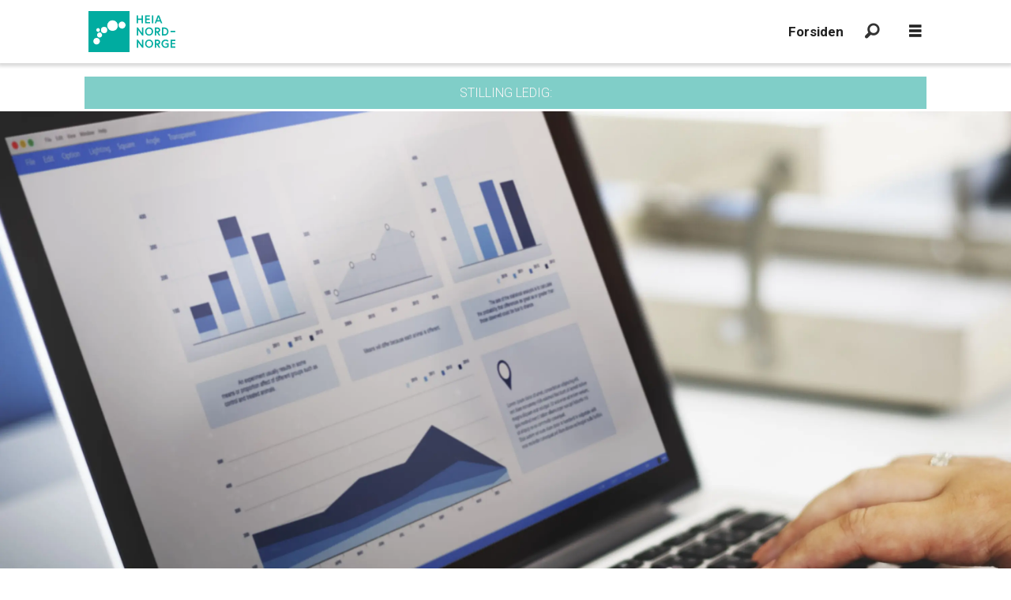

--- FILE ---
content_type: text/html; charset=UTF-8
request_url: https://stilling.heianordnorge.no/andoy-andoy-kommune-halogaland-vesteralen-okonomi-og-administrasjon/andoy-kommune-soker-radgiver-okonomi-og-stedfortreder-for-kommunalsjef/160252
body_size: 30438
content:
<!DOCTYPE html>
<html lang="nb-NO" dir="ltr" class="resp_fonts">

    <head>
                
                <script type="module">
                    import { ClientAPI } from '/view-resources/baseview/public/common/ClientAPI/index.js?v=1763024164-L4';
                    window.labClientAPI = new ClientAPI({
                        pageData: {
                            url: 'https://stilling.heianordnorge.no/andoy-andoy-kommune-halogaland-vesteralen-okonomi-og-administrasjon/andoy-kommune-soker-radgiver-okonomi-og-stedfortreder-for-kommunalsjef/160252',
                            pageType: 'article',
                            pageId: '160252',
                            section: 'stillinger',
                            title: 'Andøy kommune søker rådgiver økonomi og stedfortreder for kommunalsjef',
                            seotitle: 'Andøy kommune søker rådgiver økonomi og stedfortreder for kommunalsjef',
                            sometitle: 'Andøy kommune søker rådgiver økonomi og stedfortreder for kommunalsjef',
                            description: 'Vi ser nå etter en analytisk, strukturert, løsningsorientert, digitalt kompetent og serviceinnstilt økonomirådgiver til 100% fast stilling i økonomiteamet i avdelingen for økonomi og fellestjenester i Andøy kommune.',
                            seodescription: 'Vi ser nå etter en analytisk, strukturert, løsningsorientert, digitalt kompetent og serviceinnstilt økonomirådgiver til 100% fast stilling i økonomiteamet i avdelingen for økonomi og fellestjenester i Andøy kommune.',
                            somedescription: 'Vi ser nå etter en analytisk, strukturert, løsningsorientert, digitalt kompetent og serviceinnstilt økonomirådgiver til 100% fast stilling i økonomiteamet i avdelingen for økonomi og fellestjenester i Andøy kommune.',
                            device: 'desktop',
                            cmsVersion: '4.2.13',
                            contentLanguage: 'nb-NO',
                            published: '2024-06-06T06:25:00.000Z',
                            tags: ["andøy", "stillinger", "økonomi og administrasjon", "andøy kommune", "vesterålen", "hålogaland"],
                            bylines: [],
                            site: {
                                domain: 'https://stilling.heianordnorge.no',
                                id: '3',
                                alias: 'heianordnorge_stilling'
                            }
                            // Todo: Add paywall info ...
                        },
                        debug: false
                    });
                </script>

                <title>Andøy kommune søker rådgiver økonomi og stedfortreder for kommunalsjef</title>
                <meta name="title" content="Andøy kommune søker rådgiver økonomi og stedfortreder for kommunalsjef">
                <meta name="description" content="Vi ser nå etter en analytisk, strukturert, løsningsorientert, digitalt kompetent og serviceinnstilt økonomirådgiver til 100% fast stilling i økonomiteamet i avdelingen for økonomi og fellestjenester i Andøy kommune.">
                <meta http-equiv="Content-Type" content="text/html; charset=utf-8">
                <link rel="canonical" href="https://stilling.heianordnorge.no/andoy-andoy-kommune-halogaland-vesteralen-okonomi-og-administrasjon/andoy-kommune-soker-radgiver-okonomi-og-stedfortreder-for-kommunalsjef/160252">
                <meta name="viewport" content="width=device-width, initial-scale=1">
                <meta name="robots" content="noindex">
                <meta property="og:type" content="article">
                <meta property="og:title" content="Andøy kommune søker rådgiver økonomi og stedfortreder for kommunalsjef">
                <meta property="og:description" content="Vi ser nå etter en analytisk, strukturert, løsningsorientert, digitalt kompetent og serviceinnstilt økonomirådgiver til 100% fast stilling i økonomiteamet i avdelingen for økonomi og fellestjenester i Andøy kommune.">
                <meta property="article:published_time" content="2024-06-06T06:25:00.000Z">
                <meta property="article:modified_time" content="2024-06-06T11:15:44.000Z">
                <meta property="article:tag" content="andøy">
                <meta property="article:tag" content="stillinger">
                <meta property="article:tag" content="økonomi og administrasjon">
                <meta property="article:tag" content="andøy kommune">
                <meta property="article:tag" content="vesterålen">
                <meta property="article:tag" content="hålogaland">
                <meta property="og:image" content="https://image.heianordnorge.no/160267.jpg?imageId=160267&x=0&y=0&cropw=100&croph=100&panox=0&panoy=0&panow=100&panoh=100&width=1200&height=683">
                <meta property="og:image:width" content="1200">
                <meta property="og:image:height" content="684">
                <meta name="twitter:card" content="summary_large_image">
                
                <meta name="twitter:title" content="Andøy kommune søker rådgiver økonomi og stedfortreder for kommunalsjef">
                <meta name="twitter:description" content="Vi ser nå etter en analytisk, strukturert, løsningsorientert, digitalt kompetent og serviceinnstilt økonomirådgiver til 100% fast stilling i økonomiteamet i avdelingen for økonomi og fellestjenester i Andøy kommune.">
                <meta name="twitter:image" content="https://image.heianordnorge.no/160267.jpg?imageId=160267&x=0&y=0&cropw=100&croph=100&panox=0&panoy=0&panow=100&panoh=100&width=1200&height=683">
                <link rel="alternate" type="application/json+oembed" href="https://stilling.heianordnorge.no/andoy-andoy-kommune-halogaland-vesteralen-okonomi-og-administrasjon/andoy-kommune-soker-radgiver-okonomi-og-stedfortreder-for-kommunalsjef/160252?lab_viewport=oembed">

                
                
                
                
                <meta property="og:url" content="https://stilling.heianordnorge.no/andoy-andoy-kommune-halogaland-vesteralen-okonomi-og-administrasjon/andoy-kommune-soker-radgiver-okonomi-og-stedfortreder-for-kommunalsjef/160252">
                <meta name="facebook-domain-verification" content="qkdojewcttrrcsit39ecyyuy944esc" >
                        <link type="image/svg+xml" rel="icon" href="/view-resources/dachser2/public/heianordnorge/favicon.svg">
                        <link type="image/png" rel="icon" sizes="32x32" href="/view-resources/dachser2/public/heianordnorge/favicon_32x32.png">
                        <link type="image/png" rel="icon" sizes="96x96" href="/view-resources/dachser2/public/heianordnorge/favicon_96x96.png">
                        <link type="image/png" rel="apple-touch-icon" sizes="120x120" href="/view-resources/dachser2/public/heianordnorge/favicon_120x120.png">
                        <link type="image/png" rel="apple-touch-icon" sizes="180x180" href="/view-resources/dachser2/public/heianordnorge/favicon_180x180.png">
                <link href="https://fonts.googleapis.com/css?family=Merriweather:300,400,700,900" rel="stylesheet" >
                <link rel="stylesheet" href="/view-resources/view/css/grid.css?v=1763024164-L4">
                <link rel="stylesheet" href="/view-resources/view/css/main.css?v=1763024164-L4">
                <link rel="stylesheet" href="/view-resources/view/css/colors.css?v=1763024164-L4">
                <link rel="stylesheet" href="/view-resources/view/css/print.css?v=1763024164-L4" media="print">
                <link rel="stylesheet" href="/view-resources/view/css/foundation-icons/foundation-icons.css?v=1763024164-L4">
                <link rel="stylesheet" href="/view-resources/view/css/site/heianordnorge.css?v=1763024164-L4">
                <style data-key="custom_properties">
                    :root{--primary: rgba(0,0,0,1);--secondary: rgb(0, 0, 0);--white: rgba(255,255,255,1);--black: rgba(0,0,0,1);--tertiary: rgba(255,255,255,1);--quaternary: rgb(0, 0, 0);--quinary: rgba(255,255,255,1);--bg-primary: rgba(0,172,160,1);--bg-secondary: rgba(253,183,26,1);--bg-white: rgba(255,255,255,1);--bg-black: rgba(25,1,1,1);--bg-tertiary: rgba(128,206,200,1);--bg-tertiary-light: rgba(128,206,200,1);--bg-tertiary-dark: rgba(128,206,200,1);--bg-quaternary: rgba(232,232,232,1);--bg-quinary: rgba(254,190,152,1);}
                </style>
                <style data-key="background_colors">
                    .bg-secondary {background-color: rgba(253,183,26,1);}.bg-white {background-color: rgba(255,255,255,1);}.bg-black {background-color: rgba(0,0,0,1);color: #fff;}.bg-tertiary {background-color: rgba(128,206,200,1);}.bg-tertiary-light {background-color: rgba(128,206,200,1);}.bg-tertiary-dark {background-color: rgba(128,206,200,1);}.bg-primary {background-color: rgba(0,172,160,1);color: #fff;}.bg-quaternary {background-color: rgba(232,232,232,1);}@media (max-width: 1023px) { .color_mobile_bg-secondary {background-color: rgba(253,183,26,1);}}@media (max-width: 1023px) { .color_mobile_bg-white {background-color: rgba(255,255,255,1);}}@media (max-width: 1023px) { .color_mobile_bg-black {background-color: rgba(0,0,0,1);}}@media (max-width: 1023px) { .color_mobile_bg-tertiary {background-color: rgba(128,206,200,1);}}@media (max-width: 1023px) { .color_mobile_bg-tertiary-light {background-color: rgba(128,206,200,1);}}@media (max-width: 1023px) { .color_mobile_bg-tertiary-dark {background-color: rgba(128,206,200,1);}}@media (max-width: 1023px) { .color_mobile_bg-primary {background-color: rgba(0,172,160,1);}}@media (max-width: 1023px) { .color_mobile_bg-quaternary {background-color: rgba(232,232,232,1);}}
                </style>
                <style data-key="background_colors_opacity">
                    .bg-secondary.op-bg_20 {background-color: rgba(253, 183, 26, 0.2);}.bg-secondary.op-bg_40 {background-color: rgba(253, 183, 26, 0.4);}.bg-secondary.op-bg_60 {background-color: rgba(253, 183, 26, 0.6);}.bg-secondary.op-bg_80 {background-color: rgba(253, 183, 26, 0.8);}.bg-white.op-bg_20 {background-color: rgba(255, 255, 255, 0.2);}.bg-white.op-bg_40 {background-color: rgba(255, 255, 255, 0.4);}.bg-white.op-bg_60 {background-color: rgba(255, 255, 255, 0.6);}.bg-white.op-bg_80 {background-color: rgba(255, 255, 255, 0.8);}.bg-black.op-bg_20 {background-color: rgba(0, 0, 0, 0.2);color: #fff;}.bg-black.op-bg_40 {background-color: rgba(0, 0, 0, 0.4);color: #fff;}.bg-black.op-bg_60 {background-color: rgba(0, 0, 0, 0.6);color: #fff;}.bg-black.op-bg_80 {background-color: rgba(0, 0, 0, 0.8);color: #fff;}.bg-tertiary.op-bg_20 {background-color: rgba(128, 206, 200, 0.2);}.bg-tertiary.op-bg_40 {background-color: rgba(128, 206, 200, 0.4);}.bg-tertiary.op-bg_60 {background-color: rgba(128, 206, 200, 0.6);}.bg-tertiary.op-bg_80 {background-color: rgba(128, 206, 200, 0.8);}.bg-tertiary-light.op-bg_20 {background-color: rgba(128, 206, 200, 0.2);}.bg-tertiary-light.op-bg_40 {background-color: rgba(128, 206, 200, 0.4);}.bg-tertiary-light.op-bg_60 {background-color: rgba(128, 206, 200, 0.6);}.bg-tertiary-light.op-bg_80 {background-color: rgba(128, 206, 200, 0.8);}.bg-tertiary-dark.op-bg_20 {background-color: rgba(128, 206, 200, 0.2);}.bg-tertiary-dark.op-bg_40 {background-color: rgba(128, 206, 200, 0.4);}.bg-tertiary-dark.op-bg_60 {background-color: rgba(128, 206, 200, 0.6);}.bg-tertiary-dark.op-bg_80 {background-color: rgba(128, 206, 200, 0.8);}.bg-primary.op-bg_20 {background-color: rgba(0, 172, 160, 0.2);color: #fff;}.bg-primary.op-bg_40 {background-color: rgba(0, 172, 160, 0.4);color: #fff;}.bg-primary.op-bg_60 {background-color: rgba(0, 172, 160, 0.6);color: #fff;}.bg-primary.op-bg_80 {background-color: rgba(0, 172, 160, 0.8);color: #fff;}.bg-quaternary.op-bg_20 {background-color: rgba(232, 232, 232, 0.2);}.bg-quaternary.op-bg_40 {background-color: rgba(232, 232, 232, 0.4);}.bg-quaternary.op-bg_60 {background-color: rgba(232, 232, 232, 0.6);}.bg-quaternary.op-bg_80 {background-color: rgba(232, 232, 232, 0.8);}@media (max-width: 1023px) { .color_mobile_bg-secondary.op-bg_20 {background-color: rgba(253, 183, 26, 0.2);}}@media (max-width: 1023px) { .color_mobile_bg-secondary.op-bg_40 {background-color: rgba(253, 183, 26, 0.4);}}@media (max-width: 1023px) { .color_mobile_bg-secondary.op-bg_60 {background-color: rgba(253, 183, 26, 0.6);}}@media (max-width: 1023px) { .color_mobile_bg-secondary.op-bg_80 {background-color: rgba(253, 183, 26, 0.8);}}@media (max-width: 1023px) { .color_mobile_bg-white.op-bg_20 {background-color: rgba(255, 255, 255, 0.2);}}@media (max-width: 1023px) { .color_mobile_bg-white.op-bg_40 {background-color: rgba(255, 255, 255, 0.4);}}@media (max-width: 1023px) { .color_mobile_bg-white.op-bg_60 {background-color: rgba(255, 255, 255, 0.6);}}@media (max-width: 1023px) { .color_mobile_bg-white.op-bg_80 {background-color: rgba(255, 255, 255, 0.8);}}@media (max-width: 1023px) { .color_mobile_bg-black.op-bg_20 {background-color: rgba(0, 0, 0, 0.2);}}@media (max-width: 1023px) { .color_mobile_bg-black.op-bg_40 {background-color: rgba(0, 0, 0, 0.4);}}@media (max-width: 1023px) { .color_mobile_bg-black.op-bg_60 {background-color: rgba(0, 0, 0, 0.6);}}@media (max-width: 1023px) { .color_mobile_bg-black.op-bg_80 {background-color: rgba(0, 0, 0, 0.8);}}@media (max-width: 1023px) { .color_mobile_bg-tertiary.op-bg_20 {background-color: rgba(128, 206, 200, 0.2);}}@media (max-width: 1023px) { .color_mobile_bg-tertiary.op-bg_40 {background-color: rgba(128, 206, 200, 0.4);}}@media (max-width: 1023px) { .color_mobile_bg-tertiary.op-bg_60 {background-color: rgba(128, 206, 200, 0.6);}}@media (max-width: 1023px) { .color_mobile_bg-tertiary.op-bg_80 {background-color: rgba(128, 206, 200, 0.8);}}@media (max-width: 1023px) { .color_mobile_bg-tertiary-light.op-bg_20 {background-color: rgba(128, 206, 200, 0.2);}}@media (max-width: 1023px) { .color_mobile_bg-tertiary-light.op-bg_40 {background-color: rgba(128, 206, 200, 0.4);}}@media (max-width: 1023px) { .color_mobile_bg-tertiary-light.op-bg_60 {background-color: rgba(128, 206, 200, 0.6);}}@media (max-width: 1023px) { .color_mobile_bg-tertiary-light.op-bg_80 {background-color: rgba(128, 206, 200, 0.8);}}@media (max-width: 1023px) { .color_mobile_bg-tertiary-dark.op-bg_20 {background-color: rgba(128, 206, 200, 0.2);}}@media (max-width: 1023px) { .color_mobile_bg-tertiary-dark.op-bg_40 {background-color: rgba(128, 206, 200, 0.4);}}@media (max-width: 1023px) { .color_mobile_bg-tertiary-dark.op-bg_60 {background-color: rgba(128, 206, 200, 0.6);}}@media (max-width: 1023px) { .color_mobile_bg-tertiary-dark.op-bg_80 {background-color: rgba(128, 206, 200, 0.8);}}@media (max-width: 1023px) { .color_mobile_bg-primary.op-bg_20 {background-color: rgba(0, 172, 160, 0.2);}}@media (max-width: 1023px) { .color_mobile_bg-primary.op-bg_40 {background-color: rgba(0, 172, 160, 0.4);}}@media (max-width: 1023px) { .color_mobile_bg-primary.op-bg_60 {background-color: rgba(0, 172, 160, 0.6);}}@media (max-width: 1023px) { .color_mobile_bg-primary.op-bg_80 {background-color: rgba(0, 172, 160, 0.8);}}@media (max-width: 1023px) { .color_mobile_bg-quaternary.op-bg_20 {background-color: rgba(232, 232, 232, 0.2);}}@media (max-width: 1023px) { .color_mobile_bg-quaternary.op-bg_40 {background-color: rgba(232, 232, 232, 0.4);}}@media (max-width: 1023px) { .color_mobile_bg-quaternary.op-bg_60 {background-color: rgba(232, 232, 232, 0.6);}}@media (max-width: 1023px) { .color_mobile_bg-quaternary.op-bg_80 {background-color: rgba(232, 232, 232, 0.8);}}
                </style>
                <style data-key="border_colors">
                    .border-bg-secondary {border-color: rgba(253,183,26,1) !important;}.border-bg-white {border-color: rgba(255,255,255,1) !important;}.border-bg-black {border-color: rgba(0,0,0,1) !important;}.border-bg-tertiary {border-color: rgba(128,206,200,1) !important;}.border-bg-tertiary-light {border-color: rgba(128,206,200,1) !important;}.border-bg-tertiary-dark {border-color: rgba(128,206,200,1) !important;}.border-bg-primary {border-color: rgba(0,172,160,1) !important;}.border-bg-quaternary {border-color: rgba(232,232,232,1) !important;}@media (max-width: 1023px) { .mobile_border-bg-secondary {border-color: rgba(253,183,26,1) !important;}}@media (max-width: 1023px) { .mobile_border-bg-white {border-color: rgba(255,255,255,1) !important;}}@media (max-width: 1023px) { .mobile_border-bg-black {border-color: rgba(0,0,0,1) !important;}}@media (max-width: 1023px) { .mobile_border-bg-tertiary {border-color: rgba(128,206,200,1) !important;}}@media (max-width: 1023px) { .mobile_border-bg-tertiary-light {border-color: rgba(128,206,200,1) !important;}}@media (max-width: 1023px) { .mobile_border-bg-tertiary-dark {border-color: rgba(128,206,200,1) !important;}}@media (max-width: 1023px) { .mobile_border-bg-primary {border-color: rgba(0,172,160,1) !important;}}@media (max-width: 1023px) { .mobile_border-bg-quaternary {border-color: rgba(232,232,232,1) !important;}}
                </style>
                <style data-key="font_colors">
                    .primary {color: rgba(0,172,160,1) !important;}.secondary {color: rgba(253,183,26,1) !important;}.white {color: rgba(249,247,247,1) !important;}.black {color: rgb(0, 0, 0) !important;}.tertiary {color: rgba(128,206,200,1) !important;}.quaternary {color: rgba(232,232,232,1) !important;}@media (max-width: 1023px) { .color_mobile_primary {color: rgba(0,172,160,1) !important;}}@media (max-width: 1023px) { .color_mobile_secondary {color: rgba(253,183,26,1) !important;}}@media (max-width: 1023px) { .color_mobile_white {color: rgba(249,247,247,1) !important;}}@media (max-width: 1023px) { .color_mobile_black {color: rgb(0, 0, 0) !important;}}@media (max-width: 1023px) { .color_mobile_tertiary {color: rgba(128,206,200,1) !important;}}@media (max-width: 1023px) { .color_mobile_quaternary {color: rgba(232,232,232,1) !important;}}
                </style>
                <style data-key="image_gradient">
                    .image-gradient-bg-secondary .img:after {background-image: linear-gradient(to bottom, transparent 50%, rgba(253,183,26,1));content: "";position: absolute;top: 0;left: 0;right: 0;bottom: 0;pointer-events: none;}.image-gradient-bg-white .img:after {background-image: linear-gradient(to bottom, transparent 50%, rgba(255,255,255,1));content: "";position: absolute;top: 0;left: 0;right: 0;bottom: 0;pointer-events: none;}.image-gradient-bg-black .img:after {background-image: linear-gradient(to bottom, transparent 50%, rgba(0,0,0,1));content: "";position: absolute;top: 0;left: 0;right: 0;bottom: 0;pointer-events: none;}.image-gradient-bg-tertiary .img:after {background-image: linear-gradient(to bottom, transparent 50%, rgba(128,206,200,1));content: "";position: absolute;top: 0;left: 0;right: 0;bottom: 0;pointer-events: none;}.image-gradient-bg-tertiary-light .img:after {background-image: linear-gradient(to bottom, transparent 50%, rgba(128,206,200,1));content: "";position: absolute;top: 0;left: 0;right: 0;bottom: 0;pointer-events: none;}.image-gradient-bg-tertiary-dark .img:after {background-image: linear-gradient(to bottom, transparent 50%, rgba(128,206,200,1));content: "";position: absolute;top: 0;left: 0;right: 0;bottom: 0;pointer-events: none;}.image-gradient-bg-primary .img:after {background-image: linear-gradient(to bottom, transparent 50%, rgba(0,172,160,1));content: "";position: absolute;top: 0;left: 0;right: 0;bottom: 0;pointer-events: none;}.image-gradient-bg-quaternary .img:after {background-image: linear-gradient(to bottom, transparent 50%, rgba(232,232,232,1));content: "";position: absolute;top: 0;left: 0;right: 0;bottom: 0;pointer-events: none;}@media (max-width: 1023px) { .color_mobile_image-gradient-bg-secondary .img:after {background-image: linear-gradient(to bottom, transparent 50%, rgba(253,183,26,1));content: "";position: absolute;top: 0;left: 0;right: 0;bottom: 0;pointer-events: none;}}@media (max-width: 1023px) { .color_mobile_image-gradient-bg-white .img:after {background-image: linear-gradient(to bottom, transparent 50%, rgba(255,255,255,1));content: "";position: absolute;top: 0;left: 0;right: 0;bottom: 0;pointer-events: none;}}@media (max-width: 1023px) { .color_mobile_image-gradient-bg-black .img:after {background-image: linear-gradient(to bottom, transparent 50%, rgba(0,0,0,1));content: "";position: absolute;top: 0;left: 0;right: 0;bottom: 0;pointer-events: none;}}@media (max-width: 1023px) { .color_mobile_image-gradient-bg-tertiary .img:after {background-image: linear-gradient(to bottom, transparent 50%, rgba(128,206,200,1));content: "";position: absolute;top: 0;left: 0;right: 0;bottom: 0;pointer-events: none;}}@media (max-width: 1023px) { .color_mobile_image-gradient-bg-tertiary-light .img:after {background-image: linear-gradient(to bottom, transparent 50%, rgba(128,206,200,1));content: "";position: absolute;top: 0;left: 0;right: 0;bottom: 0;pointer-events: none;}}@media (max-width: 1023px) { .color_mobile_image-gradient-bg-tertiary-dark .img:after {background-image: linear-gradient(to bottom, transparent 50%, rgba(128,206,200,1));content: "";position: absolute;top: 0;left: 0;right: 0;bottom: 0;pointer-events: none;}}@media (max-width: 1023px) { .color_mobile_image-gradient-bg-primary .img:after {background-image: linear-gradient(to bottom, transparent 50%, rgba(0,172,160,1));content: "";position: absolute;top: 0;left: 0;right: 0;bottom: 0;pointer-events: none;}}@media (max-width: 1023px) { .color_mobile_image-gradient-bg-quaternary .img:after {background-image: linear-gradient(to bottom, transparent 50%, rgba(232,232,232,1));content: "";position: absolute;top: 0;left: 0;right: 0;bottom: 0;pointer-events: none;}}.image-gradient-bg-secondary.image-gradient-left .img:after {background-image: linear-gradient(to left, transparent 50%, rgba(253,183,26,1));}.image-gradient-bg-white.image-gradient-left .img:after {background-image: linear-gradient(to left, transparent 50%, rgba(255,255,255,1));}.image-gradient-bg-black.image-gradient-left .img:after {background-image: linear-gradient(to left, transparent 50%, rgba(0,0,0,1));}.image-gradient-bg-tertiary.image-gradient-left .img:after {background-image: linear-gradient(to left, transparent 50%, rgba(128,206,200,1));}.image-gradient-bg-tertiary-light.image-gradient-left .img:after {background-image: linear-gradient(to left, transparent 50%, rgba(128,206,200,1));}.image-gradient-bg-tertiary-dark.image-gradient-left .img:after {background-image: linear-gradient(to left, transparent 50%, rgba(128,206,200,1));}.image-gradient-bg-primary.image-gradient-left .img:after {background-image: linear-gradient(to left, transparent 50%, rgba(0,172,160,1));}.image-gradient-bg-quaternary.image-gradient-left .img:after {background-image: linear-gradient(to left, transparent 50%, rgba(232,232,232,1));}@media (max-width: 1023px) { .color_mobile_image-gradient-bg-secondary.image-gradient-left .img:after {background-image: linear-gradient(to left, transparent 50%, rgba(253,183,26,1));}}@media (max-width: 1023px) { .color_mobile_image-gradient-bg-white.image-gradient-left .img:after {background-image: linear-gradient(to left, transparent 50%, rgba(255,255,255,1));}}@media (max-width: 1023px) { .color_mobile_image-gradient-bg-black.image-gradient-left .img:after {background-image: linear-gradient(to left, transparent 50%, rgba(0,0,0,1));}}@media (max-width: 1023px) { .color_mobile_image-gradient-bg-tertiary.image-gradient-left .img:after {background-image: linear-gradient(to left, transparent 50%, rgba(128,206,200,1));}}@media (max-width: 1023px) { .color_mobile_image-gradient-bg-tertiary-light.image-gradient-left .img:after {background-image: linear-gradient(to left, transparent 50%, rgba(128,206,200,1));}}@media (max-width: 1023px) { .color_mobile_image-gradient-bg-tertiary-dark.image-gradient-left .img:after {background-image: linear-gradient(to left, transparent 50%, rgba(128,206,200,1));}}@media (max-width: 1023px) { .color_mobile_image-gradient-bg-primary.image-gradient-left .img:after {background-image: linear-gradient(to left, transparent 50%, rgba(0,172,160,1));}}@media (max-width: 1023px) { .color_mobile_image-gradient-bg-quaternary.image-gradient-left .img:after {background-image: linear-gradient(to left, transparent 50%, rgba(232,232,232,1));}}.image-gradient-bg-secondary.image-gradient-right .img:after {background-image: linear-gradient(to right, transparent 50%, rgba(253,183,26,1));}.image-gradient-bg-white.image-gradient-right .img:after {background-image: linear-gradient(to right, transparent 50%, rgba(255,255,255,1));}.image-gradient-bg-black.image-gradient-right .img:after {background-image: linear-gradient(to right, transparent 50%, rgba(0,0,0,1));}.image-gradient-bg-tertiary.image-gradient-right .img:after {background-image: linear-gradient(to right, transparent 50%, rgba(128,206,200,1));}.image-gradient-bg-tertiary-light.image-gradient-right .img:after {background-image: linear-gradient(to right, transparent 50%, rgba(128,206,200,1));}.image-gradient-bg-tertiary-dark.image-gradient-right .img:after {background-image: linear-gradient(to right, transparent 50%, rgba(128,206,200,1));}.image-gradient-bg-primary.image-gradient-right .img:after {background-image: linear-gradient(to right, transparent 50%, rgba(0,172,160,1));}.image-gradient-bg-quaternary.image-gradient-right .img:after {background-image: linear-gradient(to right, transparent 50%, rgba(232,232,232,1));}@media (max-width: 1023px) { .color_mobile_image-gradient-bg-secondary.image-gradient-right .img:after {background-image: linear-gradient(to right, transparent 50%, rgba(253,183,26,1));}}@media (max-width: 1023px) { .color_mobile_image-gradient-bg-white.image-gradient-right .img:after {background-image: linear-gradient(to right, transparent 50%, rgba(255,255,255,1));}}@media (max-width: 1023px) { .color_mobile_image-gradient-bg-black.image-gradient-right .img:after {background-image: linear-gradient(to right, transparent 50%, rgba(0,0,0,1));}}@media (max-width: 1023px) { .color_mobile_image-gradient-bg-tertiary.image-gradient-right .img:after {background-image: linear-gradient(to right, transparent 50%, rgba(128,206,200,1));}}@media (max-width: 1023px) { .color_mobile_image-gradient-bg-tertiary-light.image-gradient-right .img:after {background-image: linear-gradient(to right, transparent 50%, rgba(128,206,200,1));}}@media (max-width: 1023px) { .color_mobile_image-gradient-bg-tertiary-dark.image-gradient-right .img:after {background-image: linear-gradient(to right, transparent 50%, rgba(128,206,200,1));}}@media (max-width: 1023px) { .color_mobile_image-gradient-bg-primary.image-gradient-right .img:after {background-image: linear-gradient(to right, transparent 50%, rgba(0,172,160,1));}}@media (max-width: 1023px) { .color_mobile_image-gradient-bg-quaternary.image-gradient-right .img:after {background-image: linear-gradient(to right, transparent 50%, rgba(232,232,232,1));}}.image-gradient-bg-secondary.image-gradient-top .img:after {background-image: linear-gradient(to top, transparent 50%, rgba(253,183,26,1));}.image-gradient-bg-white.image-gradient-top .img:after {background-image: linear-gradient(to top, transparent 50%, rgba(255,255,255,1));}.image-gradient-bg-black.image-gradient-top .img:after {background-image: linear-gradient(to top, transparent 50%, rgba(0,0,0,1));}.image-gradient-bg-tertiary.image-gradient-top .img:after {background-image: linear-gradient(to top, transparent 50%, rgba(128,206,200,1));}.image-gradient-bg-tertiary-light.image-gradient-top .img:after {background-image: linear-gradient(to top, transparent 50%, rgba(128,206,200,1));}.image-gradient-bg-tertiary-dark.image-gradient-top .img:after {background-image: linear-gradient(to top, transparent 50%, rgba(128,206,200,1));}.image-gradient-bg-primary.image-gradient-top .img:after {background-image: linear-gradient(to top, transparent 50%, rgba(0,172,160,1));}.image-gradient-bg-quaternary.image-gradient-top .img:after {background-image: linear-gradient(to top, transparent 50%, rgba(232,232,232,1));}@media (max-width: 1023px) { .color_mobile_image-gradient-bg-secondary.image-gradient-top .img:after {background-image: linear-gradient(to top, transparent 50%, rgba(253,183,26,1));}}@media (max-width: 1023px) { .color_mobile_image-gradient-bg-white.image-gradient-top .img:after {background-image: linear-gradient(to top, transparent 50%, rgba(255,255,255,1));}}@media (max-width: 1023px) { .color_mobile_image-gradient-bg-black.image-gradient-top .img:after {background-image: linear-gradient(to top, transparent 50%, rgba(0,0,0,1));}}@media (max-width: 1023px) { .color_mobile_image-gradient-bg-tertiary.image-gradient-top .img:after {background-image: linear-gradient(to top, transparent 50%, rgba(128,206,200,1));}}@media (max-width: 1023px) { .color_mobile_image-gradient-bg-tertiary-light.image-gradient-top .img:after {background-image: linear-gradient(to top, transparent 50%, rgba(128,206,200,1));}}@media (max-width: 1023px) { .color_mobile_image-gradient-bg-tertiary-dark.image-gradient-top .img:after {background-image: linear-gradient(to top, transparent 50%, rgba(128,206,200,1));}}@media (max-width: 1023px) { .color_mobile_image-gradient-bg-primary.image-gradient-top .img:after {background-image: linear-gradient(to top, transparent 50%, rgba(0,172,160,1));}}@media (max-width: 1023px) { .color_mobile_image-gradient-bg-quaternary.image-gradient-top .img:after {background-image: linear-gradient(to top, transparent 50%, rgba(232,232,232,1));}}
                </style>
                <style data-key="custom_css_variables">
                :root {
                    --lab_page_width: 1088px;
                    --lab_columns_gutter: 11px;
                    --space-top: ;
                    --space-top-adnuntiusAd: ;
                }

                @media(max-width: 767px) {
                    :root {
                        --lab_columns_gutter: 10px;
                    }
                }

                @media(min-width: 767px) {
                    :root {
                    }
                }
                </style>
<script src="/view-resources/public/common/JWTCookie.js?v=1763024164-L4"></script>
<script src="/view-resources/public/common/Paywall.js?v=1763024164-L4"></script>
                <script>
                window.Dac = window.Dac || {};
                (function () {
                    if (navigator) {
                        window.Dac.clientData = {
                            language: navigator.language,
                            userAgent: navigator.userAgent,
                            innerWidth: window.innerWidth,
                            innerHeight: window.innerHeight,
                            deviceByMediaQuery: getDeviceByMediaQuery(),
                            labDevice: 'desktop', // Device from labrador
                            device: 'desktop', // Device from varnish
                            paywall: {
                                isAuthenticated: isPaywallAuthenticated(),
                                toggleAuthenticatedContent: toggleAuthenticatedContent,
                                requiredProducts: [],
                            },
                            page: {
                                id: '160252',
                                extId: ''
                            },
                            siteAlias: 'heianordnorge_stilling',
                            debug: window.location.href.includes('debug=1')
                        };
                        function getDeviceByMediaQuery() {
                            if (window.matchMedia('(max-width: 767px)').matches) return 'mobile';
                            if (window.matchMedia('(max-width: 1023px)').matches) return 'tablet';
                            return 'desktop';
                        }

                        function isPaywallAuthenticated() {
                            if (window.Dac && window.Dac.JWTCookie) {
                                var JWTCookie = new Dac.JWTCookie({ debug: false });
                                return JWTCookie.isAuthenticated();
                            }
                            return false;
                        }

                        function toggleAuthenticatedContent(settings) {
                            if (!window.Dac || !window.Dac.Paywall) {
                                return;
                            }
                            var Paywall = new Dac.Paywall();
                            var updateDOM = Paywall.updateDOM;

                            if(settings && settings.displayUserName) {
                                var userName = Paywall.getUserName().then((userName) => {
                                    updateDOM(userName !== false, userName, settings.optionalGreetingText);
                                });
                            } else {
                                updateDOM(window.Dac.clientData.paywall.isAuthenticated);
                            }
                        }
                    }
                }());
                </script>

                    <script type="module" src="/view-resources/baseview/public/common/baseview/moduleHandlers.js?v=1763024164-L4" data-cookieconsent="ignore"></script>
<!-- Google Tag Manager -->
<script>
    window.dataLayer = window.dataLayer || [];
</script>
<script>(function(w,d,s,l,i){w[l]=w[l]||[];w[l].push({'gtm.start':
new Date().getTime(),event:'gtm.js'});var f=d.getElementsByTagName(s)[0],
j=d.createElement(s),dl=l!='dataLayer'?'&l='+l:'';j.async=true;j.src=
'https://www.googletagmanager.com/gtm.js?id='+i+dl;f.parentNode.insertBefore(j,f);
})(window,document,'script','dataLayer','GTM-TNXDJ7M');</script>

                <link href="https://fonts.googleapis.com/css?family=Roboto:300,500,700,900,300italic,500italic,700italic,900italic" rel="stylesheet" >
                <link href="https://fonts.googleapis.com/css?family=Roboto+Condensed:regular,300,700,300italic,italic,700italic" rel="stylesheet" >
                <style id="dachser-vieweditor-styles">
                    .articleHeader .headline { font-family: "Roboto Condensed"; font-weight: 700; font-style: normal; }
                    article.column .content .headline { font-family: "Roboto Condensed"; font-weight: 700; font-style: normal; }
                    .articleHeader .subtitle { font-family: "Roboto"; font-weight: 700; font-style: normal; }
                    article.column .content .subtitle { font-family: "Roboto"; font-weight: 700; font-style: normal; }
                    .bodytext { font-family: "Roboto"; font-weight: 300; font-style: normal; }
                    body { font-family: "Roboto"; font-weight: 300; font-style: normal; }
                    .font-Roboto { font-family: "Roboto" !important; }
                    .font-Roboto.font-weight-light { font-weight: 300 !important; }
                    .font-Roboto.font-weight-normal { font-weight: 500 !important; }
                    .font-Roboto.font-weight-bold { font-weight: 700 !important; }
                    .font-Roboto.font-weight-black { font-weight: 900 !important; }
                    .font-RobotoCondensed { font-family: "Roboto Condensed" !important; }
                    .font-RobotoCondensed.font-weight-normal { font-weight: normal !important; }
                    .font-RobotoCondensed.font-weight-light { font-weight: 300 !important; }
                    .font-RobotoCondensed.font-weight-bold { font-weight: 700 !important; }
                </style>
                <style id="css_variables"></style>
                <script>
                    window.dachserData = {
                        _data: {},
                        _instances: {},
                        get: function(key) {
                            return dachserData._data[key] || null;
                        },
                        set: function(key, value) {
                            dachserData._data[key] = value;
                        },
                        push: function(key, value) {
                            if (!dachserData._data[key]) {
                                dachserData._data[key] = [];
                            }
                            dachserData._data[key].push(value);
                        },
                        setInstance: function(key, identifier, instance) {
                            if (!dachserData._instances[key]) {
                                dachserData._instances[key] = {};
                            }
                            dachserData._instances[key][identifier] = instance;
                        },
                        getInstance: function(key, identifier) {
                            return dachserData._instances[key] ? dachserData._instances[key][identifier] || null : null;
                        },
                        reflow: () => {}
                    };
                </script>
                

                <script type="application/ld+json">
                [{"@context":"http://schema.org","@type":"WebSite","name":"Stilling Heia Nord-Norge","url":"https://stilling.heianordnorge.no"},{"@context":"https://schema.org","@type":"NewsArticle","headline":"Andøy kommune søker rådgiver økonomi og stedfortreder for kommunalsjef","description":"Vi ser nå etter en analytisk, strukturert, løsningsorientert, digitalt kompetent og serviceinnstilt økonomirådgiver til 100% fast stilling i økonomiteamet i avdelingen for økonomi og fellestjenester i Andøy kommune.","mainEntityOfPage":{"@id":"https://stilling.heianordnorge.no/andoy-andoy-kommune-halogaland-vesteralen-okonomi-og-administrasjon/andoy-kommune-soker-radgiver-okonomi-og-stedfortreder-for-kommunalsjef/160252"},"availableLanguage":[{"@type":"Language","alternateName":"nb-NO"}],"image":["https://image.heianordnorge.no/?imageId=160267&width=1200","https://image-labrador.heianordnorge.no/?imageId=153719&width=1200","https://image.heianordnorge.no/?imageId=160203&width=1200"],"keywords":"andøy, stillinger, økonomi og administrasjon, andøy kommune, vesterålen, hålogaland","author":[],"publisher":{"@type":"Organization","name":"Stilling Heia Nord-Norge","logo":{"@type":"ImageObject","url":"/view-resources/dachser2/public/heianordnorge/logo.svg"}},"datePublished":"2024-06-06T06:25:00.000Z","dateModified":"2024-06-06T11:15:44.000Z"}]
                </script>                
                
                
                



        <meta property="article:section" content="stillinger">
<script>
var k5aMeta = { "paid": 0, "author": [], "tag": ["andøy", "stillinger", "økonomi og administrasjon", "andøy kommune", "vesterålen", "hålogaland"], "title": "Andøy kommune søker rådgiver økonomi og stedfortreder for kommunalsjef", "teasertitle": "Andøy kommune søker rådgiver økonomi og stedfortreder for kommunalsjef", "kicker": "STILLING LEDIG:", "url": "https://stilling.heianordnorge.no/a/160252", "login": (Dac.clientData.paywall.isAuthenticated ? 1 : 0), "subscriber": (Dac.clientData.paywall.isAuthenticated ? 1 : 0), "subscriberId": (Dac.clientData.subscriberId ? `"${ Dac.clientData.subscriberId }"` : "") };
</script>
                <script src="//cl.k5a.io/6156b8c81b4d741e051f44c2.js" async></script>


        <style>
            :root {
                
                
            }
        </style>
        
        
    </head>

    <body class="l4 article site_heianordnorge_stilling section_stillinger"
        
        
        >

<!-- Google Tag Manager (noscript) -->
<noscript><iframe src="https://www.googletagmanager.com/ns.html?id=GTM-TNXDJ7M"
height="0" width="0" style="display:none;visibility:hidden"></iframe></noscript>
<!-- End Google Tag Manager (noscript) -->        
        <script>
        document.addEventListener("DOMContentLoaded", (event) => {
            setScrollbarWidth();
            window.addEventListener('resize', setScrollbarWidth);
        });
        function setScrollbarWidth() {
            const root = document.querySelector(':root');
            const width = (window.innerWidth - document.body.offsetWidth < 21) ? window.innerWidth - document.body.offsetWidth : 15;
            root.style.setProperty('--lab-scrollbar-width', `${ width }px`);
        }
        </script>

        
        <a href="#main" class="skip-link">Jump to main content</a>

        <header class="pageElement pageHeader">
    <div class="section grid-fixed">
    <div class="section mainline">
    <div class="row">
<figure class="logo">
    <a href=" https://heianordnorge.no" aria-label="Gå til forside">
        <img src="/view-resources/dachser2/public/heianordnorge/logo.svg"
            alt="Gå til forside. Logo, Heianordnorge.no"
            width="110"
            >
    </a>
</figure>
<nav class="navigation mainMenu grid-vas-end dac-hidden-desktop-down">
	<ul class="menu-list">
			<li class="first-list-item dac-hidden-desktop-down">
				<a href="https://www.heianordnorge.no/" target="_self">Forsiden</a>
			</li>
	</ul>
</nav>


<div data-id="pageElements-7" class="search to-be-expanded dac-hidden-desktop-down">

        <button class="search-button search-expander" aria-label="Søk"  aria-expanded="false" aria-controls="search-input-7" >
            <i class="open fi-magnifying-glass"></i>
            <i class="close fi-x"></i>
        </button>

    <form class="search-container" action="/cse" method="get" role="search">
        <label for="search-input-7" class="visuallyhidden">Søk</label>
        <input type="text" id="search-input-7" name="q" placeholder="Søk...">
    </form>
</div>

        <script>
            // Do the check for the search button inside the if statement, so we don't set a global const if there are multiple search buttons
            if (document.querySelector('[data-id="pageElements-7"] .search-button')) {
                // Now we can set a const that is only available inside the if scope
                const searchButton = document.querySelector('[data-id="pageElements-7"] .search-button');
                searchButton.addEventListener('click', (event) => {
                    event.preventDefault();
                    event.stopPropagation();

                    // Toggle the expanded class on the search button and set the aria-expanded attribute.
                    searchButton.parentElement.classList.toggle('expanded');
                    searchButton.setAttribute('aria-expanded', searchButton.getAttribute('aria-expanded') === 'true' ? 'false' : 'true');
                    searchButton.setAttribute('aria-label', searchButton.getAttribute('aria-expanded') === 'true' ? 'Lukk søk' : 'Åpne søk');

                    // Set focus to the input. 
                    // This might be dodgy due to moving focus automatically, but we'll keep it in for now.
                    if (searchButton.getAttribute('aria-expanded') === 'true') {
                        document.getElementById('search-input-7').focus();
                    }
                }, false);
            }

            if (document.getElementById('bonusButton')) {
                document.getElementById('bonusButton').addEventListener('click', (event) => {
                    document.querySelector('[data-id="pageElements-7"] .search-container').submit();
                }, false);
            }

            /*
                There should probably be some sort of sorting of the elements, so that if the search button is to the right,
                the tab order should be the input before the button.
                This is a job for future me.
            */
        </script>
<div class="hamburger to-be-expanded" data-id="pageElements-8">
    <div class="positionRelative">
        <span class="hamburger-button hamburger-expander ">
            <button class="burger-btn" aria-label="Åpen meny" aria-expanded="false" aria-controls="hamburger-container" aria-haspopup="menu">
                    <i class="open fi-list"></i>
                    <i class="close fi-x"></i>
            </button>
        </span>
    </div>

        <div class="hamburger-container" id="hamburger-container">
            <div class="row">
<nav class="navigation mainMenu dac-hidden-desktop-up">
	<ul class="menu-list">
			<li class="first-list-item dac-hidden-desktop-down">
				<a href="https://www.heianordnorge.no/" target="_self">Forsiden</a>
			</li>
	</ul>
</nav>


<nav class="navigation dropdownMenu">
	<ul class="menu-list">
			<li class="first-list-item has-children">
				<span tabindex="0">FOR ARBEIDSGIVERE</span>
				<ul class="children">
					<li class="">
						<a href="https://www.heianordnorge.no/tjenester" target="_self">Våre tjenester</a>
					</li>
					<li class="">
						<a href="https://www.heianordnorge.no/rekruttering" target="_self">Rekruttering</a>
					</li>
					<li class="">
						<a href="https://www.heianordnorge.no/legg-ut-stilling" target="_self">Stillingsannonser</a>
					</li>
					<li class="">
						<a href="https://bedrifter.heianordnorge.no/" target="_self">Bedriftsprofil</a>
					</li>
					<li class="">
						<a href="https://www.heianordnorge.no/referanser" target="_self">Referanser</a>
					</li>
				</ul>
			</li>
			<li class="first-list-item has-children">
				<span tabindex="0">FOR KANDIDATER</span>
				<ul class="children">
					<li class="">
						<a href="https://stilling.heianordnorge.no/" target="_self">Ledige stillinger</a>
					</li>
					<li class="">
						<a href="https://bedrifter.heianordnorge.no/" target="_self">Arbeidsgivere</a>
					</li>
					<li class="">
						<a href="https://www.heianordnorge.no/legg-inn-cv" target="_self">Kandidatbasen</a>
					</li>
				</ul>
			</li>
			<li class="first-list-item has-children">
				<span tabindex="0">ANNET</span>
				<ul class="children">
					<li class="">
						<a href="https://www.heianordnorge.no/om-hnn" target="_self">Om Heia Nord-Norge</a>
					</li>
					<li class="">
						<a href="https://www.heianordnorge.no/kontakt" target="_self">Kontakt oss</a>
					</li>
					<li class="">
						<a href="https://www.heianordnorge.no/meld-pa-nyhetsbrev" target="_self">Nyhetsbrev</a>
					</li>
				</ul>
			</li>
	</ul>
</nav>



            </div>
        </div>
</div>

<script>
    (function(){
        const burgerButton = document.querySelector('[data-id="pageElements-8"] .burger-btn');
        const dropdownCloseSection = document.querySelector('[data-id="pageElements-8"] .dropdown-close-section');

        function toggleDropdown() {
            // Toggle the expanded class and aria-expanded attribute
            document.querySelector('[data-id="pageElements-8"].hamburger.to-be-expanded').classList.toggle('expanded');
            burgerButton.setAttribute('aria-expanded', burgerButton.getAttribute('aria-expanded') === 'true' ? 'false' : 'true');

            // This doesn't seem to do anything? But there's styling dependent on it some places
            document.body.classList.toggle('hamburger-expanded');
        }

        // Called via the eventlistener - if the key is Escape, toggle the dropdown and remove the eventlistener
        function closeDropdown(e) {
            if(e.key === 'Escape') {
                toggleDropdown();
                // Set the focus back on the button when clicking escape, so the user can continue tabbing down
                // the page in a natural flow
                document.querySelector('[data-id="pageElements-8"] .burger-btn').focus();
                window.removeEventListener('keydown', closeDropdown);
            }
        }

        if(burgerButton) {
            burgerButton.addEventListener('click', function(e) {
                e.preventDefault();
                toggleDropdown();

                // If the menu gets expanded, add the eventlistener that will close it on pressing Escape
                // else, remove the eventlistener otherwise it will continue to listen for escape even if the menu is closed.
                if(document.querySelector('[data-id="pageElements-8"] .burger-btn').getAttribute('aria-expanded') === 'true') {
                    window.addEventListener('keydown', closeDropdown);
                } else {
                    window.removeEventListener('keydown', closeDropdown);
                }
            })
        }
        if (dropdownCloseSection) {
            dropdownCloseSection.addEventListener('click', function(e) {
                e.preventDefault();
                toggleDropdown();
            });
        }

        document.querySelectorAll('.hamburger .hamburger-expander, .hamburger .hamburger-container, .stop-propagation').forEach(function (element) {
            element.addEventListener('click', function (e) {
                e.stopPropagation();
            });
        });
    }());
</script>
</div>

</div>

</div>


    <script>
        (function () {
            if (!'IntersectionObserver' in window) { return;}

            var scrollEvents = scrollEvents || [];
            var event = {
                target: 'header.pageHeader',
                offset: '100px',
                classes: [],
                styles: []
            };
            event.styles.push({
                selector: '.mainline .row',
                style: 'padding: 4px 0;'
            });
            event.styles.push({
                selector: '.logo img',
                style: 'width: 90px;'
            });
            scrollEvents.push(event);


            if (scrollEvents) {
                const domInterface = {
                    classList: {
                        remove: () => {},
                        add: () => {}
                    },
                    style: {
                        cssText: ''
                    }
                };
                scrollEvents.forEach(function(event) {
                    var callback = function (entries, observer) {
                        if (!entries[0]) { return; }
                        if (entries[0].isIntersecting) {
                            event.styles.forEach(function(item) {
                                (document.querySelector(item.selector) || domInterface).style.cssText = "";
                            });
                            event.classes.forEach(function(item) {
                                item.class.forEach(function(classname) {
                                    (document.querySelector(item.selector) || domInterface).classList.remove(classname);
                                });
                            });
                        } else {
                            event.styles.forEach(function(item) {
                                (document.querySelector(item.selector) || domInterface).style.cssText = item.style;
                            });
                            event.classes.forEach(function(item) {
                                item.class.forEach(function(classname) {
                                    (document.querySelector(item.selector) || domInterface).classList.add(classname);
                                });
                            });
                        }
                    };

                    var observer = new IntersectionObserver(callback, {
                        rootMargin: event.offset,
                        threshold: 1
                    });
                    var target = document.querySelector(event.target);
                    if (target) {
                        observer.observe(target);
                    }
                });
            }
        }());

        window.Dac.clientData.paywall.toggleAuthenticatedContent(); 
    </script>
</header>

        

        
                


        <section id="mainArticleSection" class="main article">
            
            <main class="pageWidth">
                <article class=" "
                    
                >

                    <section class="main article k5a-article" id="main">

                            <div></div>
<script>
(function() {
    let windowUrl = window.location.href;
    windowUrl = windowUrl.substring(windowUrl.indexOf('?') + 1);
    let messageElement = document.querySelector('.shareableMessage');
    if (windowUrl && windowUrl.includes('code') && windowUrl.includes('expires')) {
        messageElement.style.display = 'block';
    } 
})();
</script>


                        <div data-element-guid="f6c3ad66-5615-48b2-d252-17b15bccc359" class="articleHeader column desktop-fullWidth mobile-fullWidth desktop-fullWithLimit mobile-fullWithLimit">

    


    <p class="kicker t16 tm16 font-weight-light m-font-weight-light bg-tertiary-light color_mobile_bg-tertiary-light white color_mobile_white align-center mobile_text_align_align-center hasTextPadding mobile-hasTextPadding" style="">STILLING LEDIG:</p>


    <div class="media">
            
            <figure data-element-guid="7843cdd7-1f36-43fc-9369-7ed9f625bd44" class="headerImage">
    <div class="img fullwidthTarget">
        <picture>
            <source srcset="https://image.heianordnorge.no/160267.webp?imageId=160267&width=3000&height=1710&format=webp" 
                width="1800"
                height="1026"
                media="(min-width: 768px)"
                type="image/webp">    
            <source srcset="https://image.heianordnorge.no/160267.webp?imageId=160267&width=3000&height=1710&format=jpg" 
                width="1800"
                height="1026"
                media="(min-width: 768px)"
                type="image/jpeg">    
            <source srcset="https://image.heianordnorge.no/160267.webp?imageId=160267&width=960&height=548&format=webp" 
                width="480"
                height="274"
                media="(max-width: 767px)"
                type="image/webp">    
            <source srcset="https://image.heianordnorge.no/160267.webp?imageId=160267&width=960&height=548&format=jpg" 
                width="480"
                height="274"
                media="(max-width: 767px)"
                type="image/jpeg">    
            <img src="https://image.heianordnorge.no/160267.webp?imageId=160267&width=960&height=548&format=jpg"
                width="480"
                height="274"
                title="Andøy kommune søker rådgiver økonomi og stedfortreder for kommunalsjef"
                alt="" 
                
                style=""    
                >
        </picture>        
        
    </div>
    
</figure>

            
            
            
            
            
            
            
            
            
            
            
        <div class="floatingText"></div>
    </div>





    <h1 class="headline mainTitle t80 tm30 font-weight-black m-font-weight-black align-left mobile_text_align_align-left" style="">Andøy kommune søker rådgiver økonomi og stedfortreder for kommunalsjef</h1>
    <h2 class="subtitle t20" style="">Vi ser nå etter en analytisk, strukturert, løsningsorientert, digitalt kompetent og serviceinnstilt økonomirådgiver til 100% fast stilling i økonomiteamet i avdelingen for økonomi og fellestjenester i Andøy kommune.</h2>



        <div data-element-guid="4905e009-4ebd-4da5-b010-95ac6e22e716" class="meta no-bylines">
    

    <div class="bylines">
        
        
    </div>
    
    <div class="dates">
    
        <span class="dateGroup datePublished">
            <span class="dateLabel">Publisert</span>
            <time datetime="2024-06-06T06:25:00.000Z" title="Publisert 06.06.2024 - 08:25">06.06.2024 - 08:25</time>
        </span>
            <span class="dateGroup dateModified">
                <span class="dateLabel">Sist oppdatert</span>
                <time datetime="2024-06-06T11:15:44.000Z" title="Sist oppdatert 06.06.2024 - 13:15">06.06.2024 - 13:15</time>
            </span>
    </div>


    <div class="social">
            <a target="blank" href="https://www.facebook.com/sharer.php?u=https%3A%2F%2Fstilling.heianordnorge.no%2Fandoy-andoy-kommune-halogaland-vesteralen-okonomi-og-administrasjon%2Fandoy-kommune-soker-radgiver-okonomi-og-stedfortreder-for-kommunalsjef%2F160252" class="fi-social-facebook" aria-label="Del på Facebook"></a>
            <a target="blank" href="https://twitter.com/intent/tweet?url=https%3A%2F%2Fstilling.heianordnorge.no%2Fandoy-andoy-kommune-halogaland-vesteralen-okonomi-og-administrasjon%2Fandoy-kommune-soker-radgiver-okonomi-og-stedfortreder-for-kommunalsjef%2F160252" class="fi-social-twitter" aria-label="Del på X (Twitter)"></a>
            <a target="blank" href="mailto:?subject=And%C3%B8y%20kommune%20s%C3%B8ker%20r%C3%A5dgiver%20%C3%B8konomi%20og%20stedfortreder%20for%20kommunalsjef&body=Vi%20ser%20n%C3%A5%20etter%20en%20analytisk%2C%20strukturert%2C%20l%C3%B8sningsorientert%2C%20digitalt%20kompetent%20og%20serviceinnstilt%20%C3%B8konomir%C3%A5dgiver%20til%20100%25%20fast%20stilling%20i%20%C3%B8konomiteamet%20i%20avdelingen%20for%20%C3%B8konomi%20og%20fellestjenester%20i%20And%C3%B8y%20kommune.%0Dhttps%3A%2F%2Fstilling.heianordnorge.no%2Fandoy-andoy-kommune-halogaland-vesteralen-okonomi-og-administrasjon%2Fandoy-kommune-soker-radgiver-okonomi-og-stedfortreder-for-kommunalsjef%2F160252" class="fi-mail" aria-label="Del via e-mail"></a>
    </div>



</div>

</div>


                        

                        
                        


                        

                        <div data-element-guid="4905e009-4ebd-4da5-b010-95ac6e22e716" class="bodytext large-12 small-12 medium-12">
    
    

    <div data-element-guid="5957f151-b1cb-4278-b282-4fec4181b3ff" class="columns btxt_row row small-12 large-4 desktop-floatRight pullOut mobile-floatRight" style=""><div data-element-guid="a22ce7ef-6538-4fca-e43b-b875fea78dee" id="factbox-160254" class="column factbox state-expanded-desktop small-12 large-12 small-abs-12 large-abs-4 style-fade expandable-mobile expandable-desktop collapsable-mobile collapsable-desktop">
    
    <div class="content bg-quaternary color_mobile_bg-quaternary hasContentPadding mobile-hasContentPadding" style="">
        
        
        <h2 class="t30" style="">Om stillingen</h2>
        <div class="fact collapsableContent "><p>Arbeidsgiver: Andøy kommune</p><p>Stillingstittel: Økonomirådgiver</p><p>Stillingstype: Fast</p><p>Arbeidssted: Andenes</p><p>Søknadsfrist: 19. juni</p><h3 class="font-weight-bold m-font-weight-bold" data-lab-font_weight="font-weight-bold"><a href="https://andoy.easycruit.com/vacancy/application/send/3326057/222611?iso=no">Send søknad her</a></h3></div>
        <div class="toggle"></div>
    </div>

    <script>
    (function () {
        var box = document.getElementById('factbox-160254');
        if (box) {
            var toggleEl = box.querySelector('.toggle');
            if (toggleEl) {
                var isExpanded = box.classList.contains(`state-expanded-${window.Dac.clientData.labDevice}`);
                toggleEl.addEventListener('click', function(event) {
                    event.preventDefault();
                    event.stopPropagation();
                    isExpanded = !isExpanded;
                    if (!isExpanded) {
                        box.classList.remove('state-expanded-mobile', 'state-expanded-desktop');
                        const rect = box.getBoundingClientRect();
                        const inViewport = rect.top >= 0 && rect.top <= window.innerHeight;
                        if (!inViewport) {
                            box.scrollIntoView({ behavior: 'smooth' });
                        }
                    } else {
                        box.classList.add('state-expanded-mobile', 'state-expanded-desktop');
                    }
                }, false);
            }
        }
    }());
    </script>
</div>
<div data-element-guid="a6ae2f1f-ec3f-4cc7-abf9-7e3eb326210e" id="factbox-160263" class="column factbox state-expanded-desktop small-12 large-12 small-abs-12 large-abs-4 style-fade expandable-mobile expandable-desktop collapsable-mobile collapsable-desktop">
    
    <div class="content bg-quaternary color_mobile_bg-quaternary hasContentPadding mobile-hasContentPadding" style="">
        
        
        <h2 class="t30" style="">Om arbeidsgiver</h2>
        <div class="fact collapsableContent "><figure data-element-guid="6922c474-b616-4160-b9b5-ea872f8b68f1" class="" >
    <div class="img fullwidthTarget ">
        <picture>
            <source srcset="https://image.heianordnorge.no/153719.webp?imageId=153719&x=0.00&y=0.00&cropw=100.00&croph=100.00&width=678&height=170&format=webp" 
                width="339"
                height="85"
                media="(min-width: 768px)"
                type="image/webp">    
            <source srcset="https://image.heianordnorge.no/153719.webp?imageId=153719&x=0.00&y=0.00&cropw=100.00&croph=100.00&width=678&height=170&format=jpg" 
                width="339"
                height="85"
                media="(min-width: 768px)"
                type="image/jpeg">    
            <source srcset="https://image.heianordnorge.no/153719.webp?imageId=153719&x=0.00&y=0.00&cropw=100.00&croph=100.00&width=960&height=240&format=webp" 
                width="480"
                height="120"
                media="(max-width: 767px)"
                type="image/webp">    
            <source srcset="https://image.heianordnorge.no/153719.webp?imageId=153719&x=0.00&y=0.00&cropw=100.00&croph=100.00&width=960&height=240&format=jpg" 
                width="480"
                height="120"
                media="(max-width: 767px)"
                type="image/jpeg">    
            <img src="https://image.heianordnorge.no/153719.webp?imageId=153719&x=0.00&y=0.00&cropw=100.00&croph=100.00&width=960&height=240&format=jpg"
                width="480"
                height="120"
                title="Om arbeidsgiver"
                alt="" 
                
                style=""    
                >
        </picture>        
            </div>
</figure>
<p>Andøy ligger ytterst i havgapet i Vesterålen, lengst nord i Nordland fylke. Det bor i overkant av 4600 innbyggere i kommunen vår. Vi har et spennende og aktivt næringsliv innenfor flere sektorer; et internasjonalt romsenter, en stor fiskerinæring, en variert landbruksnæring og et reiseliv i vekst. Her er rike muligheter for kulturaktiviteter og et unikt friluftsliv i spektakulær natur. Kommunen har flyplass med daglige avganger til Tromsø, Evenes og Bodø, og flere ukentlige direkteruter til Oslo i sommermånedene.</p><p>Andøy kommune har om lag 450 ansatte og et budsjett på omtrent 490 millioner kroner. Kommunen står foran en rivende utvikling, med etablering av Europas første romhavn for oppskyting av satellitter (Andøya Space Port), et unikt opplevelsessenter for hval (The Whale), landbasert havbruk (Andfjord Salmon), samt ny fiskerihavn. Andøy kommune har blitt tildelt et fond på 250 millioner kroner som skal benyttes til å utvikle kommunen videre. Regjeringen har nylig besluttet å styrke Andøya flystasjon og legge til rette for utvikling av teknologi, drone- og romfartsindustri, i første omgang med 167 millioner kroner.</p></div>
        <div class="toggle"></div>
    </div>

    <script>
    (function () {
        var box = document.getElementById('factbox-160263');
        if (box) {
            var toggleEl = box.querySelector('.toggle');
            if (toggleEl) {
                var isExpanded = box.classList.contains(`state-expanded-${window.Dac.clientData.labDevice}`);
                toggleEl.addEventListener('click', function(event) {
                    event.preventDefault();
                    event.stopPropagation();
                    isExpanded = !isExpanded;
                    if (!isExpanded) {
                        box.classList.remove('state-expanded-mobile', 'state-expanded-desktop');
                        const rect = box.getBoundingClientRect();
                        const inViewport = rect.top >= 0 && rect.top <= window.innerHeight;
                        if (!inViewport) {
                            box.scrollIntoView({ behavior: 'smooth' });
                        }
                    } else {
                        box.classList.add('state-expanded-mobile', 'state-expanded-desktop');
                    }
                }, false);
            }
        }
    }());
    </script>
</div>
</div>
<p>Som <span data-lab-font_weight="font-weight-bold" class="font-weight-bold m-font-weight-bold">økonomirådgiver</span> vil du jobbe tett med kommunalsjef med å utvikle økonomi- og virksomhetsstyringen i kommunen. En viktig del av dette arbeidet er å bistå kommunens ledere med budsjettarbeid, økonomirapportering og ad-hoc analyse.&nbsp;</p><p><span data-lab-font_weight="font-weight-normal" class="font-weight-normal m-font-weight-normal">Du vil inngå i et team med fem andre medarbeidere med ansvar for faktura, lønn, regnskap og budsjett.</span>&nbsp;</p><p>Det vil være stor mulighet for å utvikle og forme stillingen selv. <span data-lab-font_weight="font-weight-normal" class="font-weight-normal m-font-weight-normal">Fordi rollen vil være stedfortreder for kommunalsjef, ser vi etter kandidater som er interessert i å utvikle sine lederegenskaper.</span></p><p class="font-weight-normal m-font-weight-normal" data-lab-font_weight="font-weight-normal">Vi ser store muligheter for økt automatisering og utvikling av digitale styringsverktøy.&nbsp;</p><p>Erfaring med <span data-lab-font_weight="font-weight-bold" class="font-weight-bold m-font-weight-bold">Excel</span> for beregnings og analysemodeller, men gjerne også mer avanserte verktøy som <span data-lab-font_weight="font-weight-bold" class="font-weight-bold m-font-weight-bold">Power BI </span>eller <span data-lab-font_weight="font-weight-bold" class="font-weight-bold m-font-weight-bold">Tableau</span> vil derfor være viktig.&nbsp;</p><p>Kjennskap til <span data-lab-font_weight="font-weight-bold" class="font-weight-bold m-font-weight-bold">Framsikt</span> og <span data-lab-font_weight="font-weight-bold" class="font-weight-bold m-font-weight-bold">Visma Enterprise BI</span> vil være et pluss, da vi jobber kontinuerlig med å hente ut flere gevinster i fra disse verktøyene.</p><p class="font-weight-normal m-font-weight-normal" data-lab-font_weight="font-weight-normal">Vi vil i noen grad kunne tilpasse rollen etter din kompetanse. Tre eksempler på muligheter:</p><ul><h3 class="lab-bodytext-line">Andøy kommune har behov for mer kapasitet og kompetanse innen anskaffelser</h3></ul><p class="font-weight-bold m-font-weight-bold" data-lab-font_weight="font-weight-bold"><span data-lab-font_weight="font-weight-light" class="font-weight-light m-font-weight-light">Det kan være aktuelt å gi rollen som økonomirådgiver et koordinerende og rådgivende ansvar for innkjøp og anskaffelser. Du vil da arbeide innen alle faser i anbudsprosessen; planlegging, gjennomføring, kontraktsoppfølging, så vel som analyse, innkjøpssamarbeid, innovasjon og utvikling. Nødvendig opplæring vil bli gitt.</span></p><h3 class="font-weight-light m-font-weight-light" data-lab-font_weight="font-weight-light">Vi ser også store muligheter for å utnytte ulike tilskudds- og støtteordninger langt bedre</h3><p>Det kan derfor være aktuelt å gi rollen et særskilt ansvar for prosjektporteføljen, herunder prosjektstøtte og rådgivning til prosjektledere og styringsgrupper i investeringsprosjekter (budsjettering, prognoserapportering, sluttoppgjør og prosjektrapportering), samt planlegging, utforming og oppfølging av søknader for tilskuddsordninger (spillemidler, klimasøknader, grønne lån, og andre tilskuddsordninger).</p><ul><h3 class="lab-bodytext-line">Ikke minst har vi en ambisjon om å ta syvmilssteg i retning av å bli mer datadrevetEn viktig forutsetning for å lykkes er økt kompetanse og kapasitet på analysesiden, altså økt evne til å bruke data til å ta bedre beslutninger, og gjerne automatisere disse. Derfor er vi svært interessert i kandidater som i tillegg til regnskap og økonomistyring, har erfaring innen datadrevet virksomhet og kunstig intelligens (AI).</h3></ul><article data-element-guid="4be875ec-1ceb-4b4e-8463-4710b50463f0" class="column desktop-floatLeft mobile-floatLeft small-12 large-8 small-abs-12 large-abs-8 " data-site-alias="heianordnorge_bedrifter" data-section="bedrift" data-instance="160193" itemscope>
    
    <div class="content bg-tertiary color_mobile_bg-tertiary hasContentPadding mobile-hasContentPadding image-gradient-bottom" style="">
        
        <a itemprop="url" class="" href="/andoy-andoy-kommune-helse-og-sosial-halogaland-informasjon-og-tjenester-teknologi-og-industri/hvis-du-jakter-faglig-utvikling-og-mye-ansvar-i-en-av-landets-mest-spesielle-kommuner-akkurat-na-sa-kan-dette-vaere-muligheten/160193" data-k5a-url="https://bedrifter.heianordnorge.no/a/160193" rel="">

        <div 
style=""
class="kicker above t16 tm16 align-center mobile_text_align_align-center no_italic m-no_italic">
Les mer om Andøy kommune:
</div>

        <div class="media ">
                

                <figure data-element-guid="1882442c-fa77-4fdc-a0fa-aff1e2eeb70a" class="" >
    <div class="img fullwidthTarget">
        <picture>
            <source srcset="https://image.heianordnorge.no/160203.webp?imageId=160203&x=11.67&y=18.74&cropw=85.33&croph=32.66&heightx=0.00&heighty=0.00&heightw=100.00&heighth=100.00&width=1412&height=706&format=webp" 
                width="706"
                height="353"
                media="(min-width: 768px)"
                type="image/webp">    
            <source srcset="https://image.heianordnorge.no/160203.webp?imageId=160203&x=11.67&y=18.74&cropw=85.33&croph=32.66&heightx=0.00&heighty=0.00&heightw=100.00&heighth=100.00&width=1412&height=706&format=jpg" 
                width="706"
                height="353"
                media="(min-width: 768px)"
                type="image/jpeg">    
            <source srcset="https://image.heianordnorge.no/160203.webp?imageId=160203&x=11.67&y=18.74&cropw=85.33&croph=32.66&heightx=0.00&heighty=0.00&heightw=100.00&heighth=100.00&width=960&height=480&format=webp" 
                width="480"
                height="240"
                media="(max-width: 767px)"
                type="image/webp">    
            <source srcset="https://image.heianordnorge.no/160203.webp?imageId=160203&x=11.67&y=18.74&cropw=85.33&croph=32.66&heightx=0.00&heighty=0.00&heightw=100.00&heighth=100.00&width=960&height=480&format=jpg" 
                width="480"
                height="240"
                media="(max-width: 767px)"
                type="image/jpeg">    
            <img src="https://image.heianordnorge.no/160203.webp?imageId=160203&x=11.67&y=18.74&cropw=85.33&croph=32.66&heightx=0.00&heighty=0.00&heightw=100.00&heighth=100.00&width=960&height=480&format=jpg"
                width="480"
                height="240"
                title="Hvis du jakter faglig utvikling og mye ansvar i en av landets mest spesielle kommuner akkurat nå, så kan dette være muligheten"
                alt="" 
                loading="lazy"
                style=""    
                >
        </picture>        
            </div>
    
</figure>

                
                
                
                
                
                
                
            
            <div class="floatingText">

                <div class="labels">
                </div>
            </div>
            

        </div>


        
            <h2 itemprop="headline" 
    class="headline t44 tm29 font-weight-normal m-font-weight-normal align-center mobile_text_align_align-center"
    style=""
    >Hvis du jakter faglig utvikling og mye ansvar i en av landets mest spesielle kommuner akkurat nå, så kan dette være muligheten
</h2>

        




        </a>

        <time itemprop="datePublished" datetime="2024-04-08T08:00:19+02:00"></time>
    </div>
</article>
<h3>Sentrale arbeidsoppgaver</h3><ul><li class="lab-bodytext-line">Veilede og støtte tjenesteområdene i utarbeidelse budsjetter, oppfølging av avvik, og utarbeidelse av økonomiske prognoser</li><li class="lab-bodytext-line">Utføre økonomiske analyser og rapporter for å identifisere trender, muligheter og risiko</li><li class="lab-bodytext-line">Utvikle rutiner og verktøy for økonomi- og virksomhetsstyring, herunder digitalisering</li><li class="lab-bodytext-line"><p><span data-lab-font_weight="font-weight-normal" class="font-weight-normal m-font-weight-normal">Stedfortreder for kommunalsjef økonomi og fellestjenester</span></p></li></ul><h3>Ønskede kvalifikasjoner og erfaringer</h3><p class="font-weight-bold m-font-weight-bold" data-lab-font_weight="font-weight-bold">Det er viktig for oss at du kan vise til:</p><ul><li class="lab-bodytext-line">Høyere utdanning innenfor økonomi eller relaterte fagområder</li><li class="lab-bodytext-line">Sterke analytiske ferdigheter, herunder tolkning og presentasjon av informasjon</li><li class="lab-bodytext-line">Pedagogiske ferdigheter og serviceinnstilling</li><li class="lab-bodytext-line">God muntlig og skriftlig kommunikasjonsevne på norsk</li><li class="lab-bodytext-line">Evne til å jobbe både selvstendig og i team, og håndtere flere oppgaver samtidig</li></ul><p class="font-weight-bold m-font-weight-bold" data-lab-font_weight="font-weight-bold">Det er en fordel med:</p><ul><li class="lab-bodytext-line">Erfaring innen analyse økonomistyring eller beslektede områder</li><li class="lab-bodytext-line">Kompetanse og erfaring med økonomisystemer som Visma, Framsikt</li><li class="lab-bodytext-line">Erfaring med analyseverktøy som Excel, Power BI, Tableau</li><li class="lab-bodytext-line">Erfaring med prosjektmetodikk, forbedringsprosesser og gevinstrealisering</li></ul><p class="no_italic m-no_italic" data-lab-italic="" data-lab-font_weight="">Personlig egnethet vil bli vektlagt.</p><h3>Vi kan tilby deg:</h3><ul><li class="lab-bodytext-line">En utfordrende og spennende rolle i en stor virksomhet med et stort og viktig samfunnsoppdrag</li><li class="lab-bodytext-line">Betydelige muligheter for påvirkning, innflytelse og personlig utvikling</li><li class="lab-bodytext-line">Et godt arbeidsmiljø med en stor spennvidde kompetanse og erfaring</li><li class="lab-bodytext-line">Meget gode pensjons- og forsikringsordninger</li><li class="lab-bodytext-line">Lønn etter avtale</li></ul><div data-element-guid="c6b74133-32ab-4724-9802-0ee0812053d2" id="markup_160261" class="markupbox column small-12 large-12 small-abs-12 large-abs-12">
    
    <div class="content fullwidthTarget" style="">

        

        

            <hr>

        
        
    </div>
</div>
<p><span data-lab-font_weight="font-weight-normal" class="font-weight-normal m-font-weight-normal">Finner du stillingen interessant?</span>&nbsp;</p><p>Kontakt gjerne kommunalsjef økonomi og fellestjenester <span data-lab-font_weight="font-weight-bold" class="font-weight-bold m-font-weight-bold">Charlotte Haugen Brunborg </span>på <span data-lab-font_weight="font-weight-bold" class="font-weight-bold m-font-weight-bold"><a href="tel:95127245">951 27 245</a></span> for en uforpliktende og konfidensiell prat.</p><p><span data-lab-font_weight="font-weight-bold" class="font-weight-bold m-font-weight-bold">Søknadsfrist</span>: 19. juni</p><h3><a href="https://andoy.easycruit.com/vacancy/application/send/3326057/222611?iso=no">Send søknad via Easycruit</a></h3><div data-element-guid="ecfdaaae-587d-47eb-9fea-05a907c1b8cf" id="markup_160262" class="markupbox column small-12 large-12 small-abs-12 large-abs-12">
    
    <div class="content fullwidthTarget" style="">

        

        

            <hr>

        
        
    </div>
</div>
<p class="italic m-italic" data-lab-italic="italic">Ansettelse skjer henhold til gjeldende lover, reglement og tariffavtale, herunder medlemskap i pensjonsordning.</p><p class="italic m-italic" data-lab-italic="italic">Frem til søknadsfristen vil alle henvendelser bli behandlet konfidensielt. I samsvar med Offentleglova § 25 gjør vi oppmerksom på at opplysninger om søkeren kan offentliggjøres selv om det er bedt om konfidensiell behandling. Søker vil bli varslet dersom unntak fra offentlighet ikke blir innvilget.</p>

    

    
</div>


                        


                        
<div data-element-guid="4905e009-4ebd-4da5-b010-95ac6e22e716" class="column articleFooter">
    <span class="tags">
        <a href="/tag/and%C3%B8y">andøy</a>
        <a href="/tag/stillinger">stillinger</a>
        <a href="/tag/%C3%B8konomi%20og%20administrasjon">økonomi og administrasjon</a>
        <a href="/tag/and%C3%B8y%20kommune">andøy kommune</a>
        <a href="/tag/vester%C3%A5len">vesterålen</a>
        <a href="/tag/h%C3%A5logaland">hålogaland</a>
    </span>
    
</div>


                        <div class="row social">
                            <div class="column large-12 small-12">
                                    <a target="blank" href="https://www.facebook.com/sharer.php?u=https%3A%2F%2Fstilling.heianordnorge.no%2Fandoy-andoy-kommune-halogaland-vesteralen-okonomi-og-administrasjon%2Fandoy-kommune-soker-radgiver-okonomi-og-stedfortreder-for-kommunalsjef%2F160252" class="fi-social-facebook" aria-label="Del på Facebook"></a>
                                    <a target="blank" href="https://twitter.com/intent/tweet?url=https%3A%2F%2Fstilling.heianordnorge.no%2Fandoy-andoy-kommune-halogaland-vesteralen-okonomi-og-administrasjon%2Fandoy-kommune-soker-radgiver-okonomi-og-stedfortreder-for-kommunalsjef%2F160252" class="fi-social-twitter" aria-label="Del på X (Twitter)"></a>
                                    <a target="blank" href="mailto:?subject=And%C3%B8y%20kommune%20s%C3%B8ker%20r%C3%A5dgiver%20%C3%B8konomi%20og%20stedfortreder%20for%20kommunalsjef&body=Vi%20ser%20n%C3%A5%20etter%20en%20analytisk%2C%20strukturert%2C%20l%C3%B8sningsorientert%2C%20digitalt%20kompetent%20og%20serviceinnstilt%20%C3%B8konomir%C3%A5dgiver%20til%20100%25%20fast%20stilling%20i%20%C3%B8konomiteamet%20i%20avdelingen%20for%20%C3%B8konomi%20og%20fellestjenester%20i%20And%C3%B8y%20kommune.%0Dhttps%3A%2F%2Fstilling.heianordnorge.no%2Fandoy-andoy-kommune-halogaland-vesteralen-okonomi-og-administrasjon%2Fandoy-kommune-soker-radgiver-okonomi-og-stedfortreder-for-kommunalsjef%2F160252" class="fi-mail" aria-label="Del via e-mail"></a>
                            </div>
                        </div>

                    </section>
                    
                </article>
                <section class="related desktop-fullWidth mobile-fullWidth fullwidthTarget">
                <div data-element-guid="6eeb27d1-8678-4240-8963-f0756340071a" class="page-content"><div data-element-guid="7e7b8980-f6cf-4519-9daf-2f9bf76b3a5b" class="row small-12 large-12" style=""><div data-element-guid="b489175a-1dd5-4d16-daf5-59935f84ded7" id="markup_160256" class="markupbox column small-12 large-12 small-abs-12 large-abs-12">
    
    <div class="content fullwidthTarget" style="">

        

        

            <br>

        
        
    </div>
</div>
</div>
<div data-element-guid="2315d2eb-b026-4e8a-bd15-ea2c506c58e7" class="row small-12 large-12" style="">
<!-- placeholder(#1) -->
<div data-element-guid="2cd9d9e3-a420-4d6a-f3cf-5ea1c575d3b6" class="front_rows small-12 large-12 small-abs-12 large-abs-12">
    
    <div class="content fullwidthTarget" style="">
            
            <div data-element-guid="65ef0d4d-7b73-4e3d-c51a-d45c8a119bdf" class="row small-12 large-12 color_mobile_no_bg_color" style="">
<!-- placeholder(#1) -->
<div data-element-guid="c325b196-4375-4046-c092-5fcaccd0084a" class="column articlescroller source_stillinger layout-align-centered small-12 large-12 bg-quaternary color_mobile_bg-quaternary hasContentPadding mobile-hasContentPadding" style="" id="article_list_102017">
    
    <div class="inner content fullwidthTarget">
            
            <h2 class="articlescroller-header " style=""><b>Ny jobb? </b>Sjekk mulighetene her:</h2>

        <ul class="scroll-container swipehelper snap-container-x snap-element-start articles count_4 ">
                <li data-section="stillinger" class="scroll-item snap-element column hasImage skipLeadText">
                    <a href="https://stilling.heianordnorge.no/bygg-og-anlegg-bo-halogaland-ottar-bergersen/kobbvagen-knuseverk-soker-pukkoperator-til-bo-i-vesteralen/183556">
                            <figure>
                                <img src="https://image.heianordnorge.no/183581.jpg?imageId=183581&panox=0.00&panoy=0.00&panow=100.00&panoh=100.00&heightx=0.00&heighty=0.00&heightw=100.00&heighth=100.00&width=1058&height=478&format=webp&width=530&height=238" width="265" height="119" loading="lazy" alt="">
                            </figure>
                        <div class="text-container">
                            
                            
                            <h3>Kobbvågen Knuseverk søker pukkoperatør til Bø i Vesterålen</h3>
                            
                            
                            
                        </div>
                    </a>
                </li>
                <li data-section="stillinger" class="scroll-item snap-element column hasImage skipLeadText">
                    <a href="https://stilling.heianordnorge.no/andoy-bygg-og-anlegg-bo-hadsel-lederstillinger-ottar-bergersen/ottar-bergersen-sonner-soker-anleggsleder-til-vesteralen/182367">
                            <figure>
                                <img src="https://image.heianordnorge.no/183627.jpg?imageId=183627&panox=0.00&panoy=7.50&panow=100.00&panoh=71.67&heightx=22.61&heighty=0.00&heightw=41.43&heighth=100.00&width=1058&height=478&format=webp&width=530&height=238" width="265" height="119" loading="lazy" alt="">
                            </figure>
                        <div class="text-container">
                            
                            
                            <h3>Ottar Bergersen & Sønner søker anleggsleder til Vesterålen</h3>
                            
                            
                            
                        </div>
                    </a>
                </li>
                <li data-section="stillinger" class="scroll-item snap-element column hasImage skipLeadText">
                    <a href="https://stilling.heianordnorge.no/andoy-bygg-og-anlegg-bo-hadsel-halogaland-lederstillinger/ottar-bergersen-sonner-soker-prosjektleder-til-vesteralen/182422">
                            <figure>
                                <img src="https://image.heianordnorge.no/183758.jpg?imageId=183758&panox=0.00&panoy=10.83&panow=100.00&panoh=71.67&heightx=16.56&heighty=0.00&heightw=41.43&heighth=100.00&width=1058&height=478&format=webp&width=530&height=238" width="265" height="119" loading="lazy" alt="">
                            </figure>
                        <div class="text-container">
                            
                            
                            <h3>Ottar Bergersen & Sønner søker prosjektleder til Vesterålen</h3>
                            
                            
                            
                        </div>
                    </a>
                </li>
                <li data-section="stillinger" class="scroll-item snap-element column hasImage skipLeadText">
                    <a href="https://stilling.heianordnorge.no/andoy-bygg-og-anlegg-bo-hadsel-halogaland-ottar-bergersen/ottar-bergersen-sonner-soker-landmaler-til-sortland/182404">
                            <figure>
                                <img src="https://image.heianordnorge.no/183648.jpg?imageId=183648&panox=0.00&panoy=9.72&panow=100.00&panoh=71.67&heightx=22.61&heighty=0.00&heightw=41.43&heighth=100.00&width=1058&height=478&format=webp&width=530&height=238" width="265" height="119" loading="lazy" alt="">
                            </figure>
                        <div class="text-container">
                            
                            
                            <h3>Ottar Bergersen & Sønner søker landmåler til Sortland</h3>
                            
                            
                            
                        </div>
                    </a>
                </li>
                <li data-section="stillinger" class="scroll-item snap-element column hasImage skipLeadText">
                    <a href="https://stilling.heianordnorge.no/bygg-og-anlegg-halogaland-lederstillinger-ottar-bergersen-sortland-vesteralen/ottar-bergersen-sonner-soker-senior-prosjektleder-til-vesteralen/182447">
                            <figure>
                                <img src="https://image.heianordnorge.no/183607.jpg?imageId=183607&panox=0.00&panoy=19.26&panow=100.00&panoh=31.85&heightx=7.14&heighty=0.00&heightw=92.86&heighth=100.00&width=1058&height=478&format=webp&width=530&height=238" width="265" height="119" loading="lazy" alt="">
                            </figure>
                        <div class="text-container">
                            
                            
                            <h3>Ottar Bergersen & Sønner søker senior prosjektleder til Vesterålen</h3>
                            
                            
                            
                        </div>
                    </a>
                </li>
                <li data-section="stillinger" class="scroll-item snap-element column hasImage skipLeadText">
                    <a href="https://stilling.heianordnorge.no/bygg-og-anlegg-halogaland-lederstillinger-ottar-bergersen-teknologi-og-industri/bergersen-utleie-soker-lageransvarlig-til-sortland/182492">
                            <figure>
                                <img src="https://image.heianordnorge.no/183699.jpg?imageId=183699&panox=0.00&panoy=28.64&panow=100.00&panoh=31.85&heightx=0.71&heighty=0.00&heightw=92.86&heighth=100.00&width=1058&height=478&format=webp&width=530&height=238" width="265" height="119" loading="lazy" alt="">
                            </figure>
                        <div class="text-container">
                            
                            
                            <h3>Bergersen Utleie søker lageransvarlig til Sortland</h3>
                            
                            
                            
                        </div>
                    </a>
                </li>
                <li data-section="stillinger" class="scroll-item snap-element column hasImage skipLeadText">
                    <a href="https://stilling.heianordnorge.no/bygg-og-anlegg-lederstillinger-ottar-bergersen-sortland-teknologi-og-industri/bergersen-utleie-soker-verkstedleder-til-sortland/182528">
                            <figure>
                                <img src="https://image.heianordnorge.no/183732.jpg?imageId=183732&panox=0.00&panoy=0.00&panow=100.00&panoh=100.00&heightx=0.00&heighty=0.00&heightw=100.00&heighth=100.00&width=1058&height=478&format=webp&width=530&height=238" width="265" height="119" loading="lazy" alt="">
                            </figure>
                        <div class="text-container">
                            
                            
                            <h3>Bergersen Utleie søker verkstedleder til Sortland</h3>
                            
                            
                            
                        </div>
                    </a>
                </li>
                <li data-section="stillinger" class="scroll-item snap-element column hasImage skipLeadText">
                    <a href="https://stilling.heianordnorge.no/bygg-og-anlegg-halogaland-industri-og-teknologi-ottar-bergersen-sortland/bergersen-utleie-soker-mekaniker-til-sortland/182513">
                            <figure>
                                <img src="https://image.heianordnorge.no/183719.jpg?imageId=183719&panox=0.00&panoy=9.17&panow=100.00&panoh=71.67&heightx=24.20&heighty=0.00&heightw=41.43&heighth=100.00&width=1058&height=478&format=webp&width=530&height=238" width="265" height="119" loading="lazy" alt="">
                            </figure>
                        <div class="text-container">
                            
                            
                            <h3>Bergersen Utleie søker mekaniker til Sortland</h3>
                            
                            
                            
                        </div>
                    </a>
                </li>
                <li data-section="stillinger" class="scroll-item snap-element column hasImage skipLeadText">
                    <a href="https://stilling.heianordnorge.no/bygg-og-anlegg-bo-hadsel-halogaland-nordland-ottar-bergersen/grunnarbeid-sprenging-riving-bygging-og-tunge-maskiner-hos-bergersen-konsernet-far-du-muligheten-til-a-jobbe-med-alt-du-har-dromt-om/182308">
                            <figure>
                                <img src="https://image.heianordnorge.no/182323.jpg?imageId=182323&panox=0.00&panoy=0.00&panow=100.00&panoh=100.00&heightx=0.00&heighty=0.00&heightw=100.00&heighth=100.00&width=1058&height=478&format=webp&width=530&height=238" width="265" height="119" loading="lazy" alt="">
                            </figure>
                        <div class="text-container">
                            
                            
                            <h3>Grunnarbeid, sprenging, riving, bygging, og tunge maskiner. Hos Bergersen-konsernet får du muligheten til å jobbe med alt du har drømt om</h3>
                            
                            
                            
                        </div>
                    </a>
                </li>
                <li data-section="stillinger" class="scroll-item snap-element column hasImage skipLeadText">
                    <a href="https://stilling.heianordnorge.no/helse-og-sosial-lederstillinger-vardo-vardo-kommune-ost-finnmark/vardo-kommune-soker-avdelingsleder-bofellesskap/183989">
                            <figure>
                                <img src="https://image.heianordnorge.no/177932.jpg?imageId=177932&panox=0.00&panoy=7.18&panow=100.00&panoh=63.86&heightx=0.00&heighty=0.00&heightw=100.00&heighth=100.00&width=1058&height=478&format=webp&width=530&height=238" width="265" height="119" loading="lazy" alt="">
                            </figure>
                        <div class="text-container">
                            
                            
                            <h3>Vardø kommune søker avdelingsleder bofellesskap</h3>
                            
                            
                            
                        </div>
                    </a>
                </li>
                <li data-section="stillinger" class="scroll-item snap-element column hasImage skipLeadText">
                    <a href="https://stilling.heianordnorge.no/dsb-halogaland-informasjon-og-tjenester-troms-utdanning/brann-og-redningsskulen-pa-fjelldal-sokjer-kommunikasjonsradgjevar-til-vikariat/183393">
                            <figure>
                                <img src="https://image.heianordnorge.no/183406.jpg?imageId=183406&panox=0.00&panoy=8.61&panow=100.00&panoh=71.67&heightx=22.29&heighty=0.00&heightw=41.43&heighth=100.00&width=1058&height=478&format=webp&width=530&height=238" width="265" height="119" loading="lazy" alt="">
                            </figure>
                        <div class="text-container">
                            
                            
                            <h3>Brann- og redningsskulen på Fjelldal søkjer kommunikasjonsrådgjevar til vikariat</h3>
                            
                            
                            
                        </div>
                    </a>
                </li>
                <li data-section="stillinger" class="scroll-item snap-element column hasImage skipLeadText">
                    <a href="https://stilling.heianordnorge.no/berlevag-berlevag-industripark-berlevag-kommune-informasjon-og-tjenester-lederstillinger-teknologi-og-industri/fra-vindkraft-til-verdens-nordligste-industripark-soker-prosjektleder-som-kan-lofte-dette-fra-planer-til-virkelighet/183301">
                            <figure>
                                <img src="https://image.heianordnorge.no/183365.jpg?imageId=183365&panox=0.00&panoy=0.00&panow=100.00&panoh=100.00&heightx=0.00&heighty=0.00&heightw=100.00&heighth=100.00&width=1058&height=478&format=webp&width=530&height=238" width="265" height="119" loading="lazy" alt="">
                            </figure>
                        <div class="text-container">
                            
                            
                            <h3>Fra vindkraft til verdens nordligste industripark: Søker prosjektleder som kan løfte dette fra planer til virkelighet</h3>
                            
                            
                            
                        </div>
                    </a>
                </li>
                <li data-section="stillinger" class="scroll-item snap-element column hasImage skipLeadText">
                    <a href="https://stilling.heianordnorge.no/lederstillinger-nordkapp-nordkapp-kommune-vest-finnmark-okonomi-og-administrasjon/fesk-rock-og-reiseliv-lofter-nordkapp-soker-toppleder-til-71-grader-nord/183196">
                            <figure>
                                <img src="https://image.heianordnorge.no/183241.jpg?imageId=183241&panox=0.00&panoy=0.00&panow=100.00&panoh=100.00&heightx=0.00&heighty=0.00&heightw=100.00&heighth=100.00&width=1058&height=478&format=webp&width=530&height=238" width="265" height="119" loading="lazy" alt="">
                            </figure>
                        <div class="text-container">
                            
                            
                            <h3>Fesk, rock og reiseliv løfter Nordkapp: Søker toppleder til 71 grader nord</h3>
                            
                            
                            
                        </div>
                    </a>
                </li>
                <li data-section="stillinger" class="scroll-item snap-element column hasImage skipLeadText">
                    <a href="https://stilling.heianordnorge.no/astafjord-slakteri-gratangen-halogaland-lederstillinger-sjomat-og-maritim-teknologi-og-industri/astafjord-slakteri-soker-produksjonskoordinator-en-ambisios-leder-som-kan-ta-viktig-ansvar-for-drifta/182858">
                            <figure>
                                <img src="https://image.heianordnorge.no/182871.jpg?imageId=182871&panox=0.00&panoy=0.00&panow=100.00&panoh=100.00&heightx=0.00&heighty=0.00&heightw=100.00&heighth=100.00&width=1058&height=478&format=webp&width=530&height=238" width="265" height="119" loading="lazy" alt="">
                            </figure>
                        <div class="text-container">
                            
                            
                            <h3>Astafjord Slakteri søker produksjonskoordinator: En ambisiøs leder som kan ta viktig ansvar for drifta</h3>
                            
                            
                            
                        </div>
                    </a>
                </li>
                <li data-section="stillinger" class="scroll-item snap-element column hasImage skipLeadText">
                    <a href="https://stilling.heianordnorge.no/harstad-helgeland-halogaland-informasjon-og-tjenester-salten-troms/heia-nord-norge-vokser-videre-vil-du-vaere-med-na-ser-vi-bade-etter-talenter-til-vikariat-og-radgivere-med-erfaring/182179">
                            <figure>
                                <img src="https://image.heianordnorge.no/182291.jpg?imageId=182291&panox=0.00&panoy=0.00&panow=100.00&panoh=100.00&heightx=0.00&heighty=0.00&heightw=100.00&heighth=100.00&width=1058&height=478&format=webp&width=530&height=238" width="265" height="119" loading="lazy" alt="">
                            </figure>
                        <div class="text-container">
                            
                            
                            <h3>Heia Nord-Norge vokser videre. Vil du være med? Nå ser vi både etter talenter til vikariat og rådgivere med erfaring</h3>
                            
                            
                            
                        </div>
                    </a>
                </li>
                <li data-section="stillinger" class="scroll-item snap-element column hasImage skipLeadText">
                    <a href="https://stilling.heianordnorge.no/bygg-og-anlegg-halogaland-narvik-teknologi-og-industri-troms-volt/tommy-har-bygget-opp-sin-egen-karriere-gjennom-25-ar-i-volt-elektro-na-jakter-selskapet-ny-prosjektleder-i-narvik/181093">
                            <figure>
                                <img src="https://image.heianordnorge.no/181212.jpg?imageId=181212&panox=0.00&panoy=5.28&panow=100.00&panoh=71.67&heightx=26.43&heighty=0.00&heightw=41.43&heighth=100.00&width=1058&height=478&format=webp&width=530&height=238" width="265" height="119" loading="lazy" alt="">
                            </figure>
                        <div class="text-container">
                            
                            
                            <h3>Tommy har bygget opp sin egen karriere gjennom 25 år i Volt Elektro: Nå jakter selskapet ny prosjektleder i Narvik</h3>
                            
                            
                            
                        </div>
                    </a>
                </li>
                <li data-section="stillinger" class="scroll-item snap-element column hasImage skipLeadText">
                    <a href="https://stilling.heianordnorge.no/astafjord-slakteri-gratangen-halogaland-sjomat-og-maritim-teknologi-og-industri-troms/morten-har-rigget-lakseslakteriet-for-framtida-na-trenger-astafjord-en-ny-tekniker-som-kan-lofte-kvaliteten-ytterligere/178374">
                            <figure>
                                <img src="https://image.heianordnorge.no/178701.jpg?imageId=178701&panox=3.26&panoy=25.15&panow=93.09&panoh=43.00&heightx=17.76&heighty=25.53&heightw=36.91&heighth=57.26&width=1058&height=478&format=webp&width=530&height=238" width="265" height="119" loading="lazy" alt="">
                            </figure>
                        <div class="text-container">
                            
                            
                            <h3>Morten har rigget lakseslakteriet for framtida. Nå trenger Astafjord en ny tekniker som kan løfte kvaliteten ytterligere</h3>
                            
                            
                            
                        </div>
                    </a>
                </li>
                <li data-section="stillinger" class="scroll-item snap-element column hasImage skipLeadText">
                    <a href="https://stilling.heianordnorge.no/bygg-og-anlegg-kirkenes-nordvent-teknologi-og-industri-ost-finnmark/vil-du-laere-deg-ventilasjon-nordvent-soker-laerlinger-som-har-ambisjoner-og-arbeidslyst/175763">
                            <figure>
                                <img src="https://image.heianordnorge.no/175709.jpg?imageId=175709&panox=0.00&panoy=0.00&panow=100.00&panoh=100.00&heightx=0.00&heighty=0.00&heightw=100.00&heighth=100.00&width=1058&height=478&format=webp&width=530&height=238" width="265" height="119" loading="lazy" alt="">
                            </figure>
                        <div class="text-container">
                            
                            
                            <h3>Vil du lære deg ventilasjon? Nordvent søker lærlinger som har ambisjoner og arbeidslyst</h3>
                            
                            
                            
                        </div>
                    </a>
                </li>
                <li data-section="stillinger" class="scroll-item snap-element column hasImage skipLeadText">
                    <a href="https://stilling.heianordnorge.no/bygg-og-anlegg-nordvent-sor-varanger-teknologi-og-industri-ost-finnmark/nordvent-soker-allsidig-og-laerevillig-tekniker-som-vil-bli-god-pa-ventilasjon/175823">
                            <figure>
                                <img src="https://image.heianordnorge.no/175787.jpg?imageId=175787&panox=0.00&panoy=0.00&panow=100.00&panoh=100.00&heightx=0.00&heighty=0.00&heightw=100.00&heighth=100.00&width=1058&height=478&format=webp&width=530&height=238" width="265" height="119" loading="lazy" alt="">
                            </figure>
                        <div class="text-container">
                            
                            
                            <h3>Nordvent søker allsidig og lærevillig tekniker som vil bli god på ventilasjon</h3>
                            
                            
                            
                        </div>
                    </a>
                </li>
                <li data-section="stillinger" class="scroll-item snap-element column hasImage skipLeadText">
                    <a href="https://stilling.heianordnorge.no/bodo-bygg-og-anlegg-cowi-industri-og-teknologi-ingenior-nordland/cowi-vil-doble-antall-ansatte-i-bodo-her-kan-du-jobbe-med-prosjekter-over-hele-verden-uansett-hvor-du-har-kontor/180705">
                            <figure>
                                <img src="https://image.heianordnorge.no/180722.jpg?imageId=180722&panox=0.00&panoy=0.00&panow=100.00&panoh=100.00&heightx=0.00&heighty=0.00&heightw=100.00&heighth=100.00&width=1058&height=478&format=webp&width=530&height=238" width="265" height="119" loading="lazy" alt="">
                            </figure>
                        <div class="text-container">
                            
                            
                            <h3>COWI vil doble antall ansatte i Bodø: Her kan du jobbe med prosjekter over hele verden, uansett hvor du har kontor </h3>
                            
                            
                            
                        </div>
                    </a>
                </li>
                <li data-section="stillinger" class="scroll-item snap-element column hasImage skipLeadText">
                    <a href="https://stilling.heianordnorge.no/helgeland-halogaland-informasjon-og-tjenester-lofoten-nordland-regnskapshuset/nord-norges-storste-regnskapshus-vokser-videre-her-kan-du-bidra-hver-eneste-dag-til-a-lofte-nordnorske-bedrifter/177874">
                            <figure>
                                <img src="https://image.heianordnorge.no/178523.jpg?imageId=178523&panox=0.00&panoy=0.00&panow=100.00&panoh=71.67&heightx=0.00&heighty=0.00&heightw=100.00&heighth=100.00&width=1058&height=478&format=webp&width=530&height=238" width="265" height="119" loading="lazy" alt="">
                            </figure>
                        <div class="text-container">
                            
                            
                            <h3>Nord-Norges største regnskapshus vokser videre: Her kan du bidra hver eneste dag til å løfte nordnorske bedrifter</h3>
                            
                            
                            
                        </div>
                    </a>
                </li>
                <li data-section="stillinger" class="scroll-item snap-element column hasImage skipLeadText">
                    <a href="https://stilling.heianordnorge.no/halogaland-lofoten-reiseliv-og-kultur-vesteralen/restauranter-spisesteder-og-garder-i-lofoten-og-vesteralen-soker-servitorer-kokker-og-flere-medarbeidere/175847">
                            <figure>
                                <img src="https://image.heianordnorge.no/175604.jpg?imageId=175604&panox=0.00&panoy=0.00&panow=100.00&panoh=100.00&heightx=0.00&heighty=0.00&heightw=100.00&heighth=100.00&width=1058&height=478&format=webp&width=530&height=238" width="265" height="119" loading="lazy" alt="">
                            </figure>
                        <div class="text-container">
                            
                            
                            <h3>Restauranter, spisesteder og gårder i Lofoten og Vesterålen søker servitører, kokker og flere medarbeidere</h3>
                            
                            
                            
                        </div>
                    </a>
                </li>
                <li data-section="stillinger" class="scroll-item snap-element column hasImage skipLeadText">
                    <a href="https://stilling.heianordnorge.no/hadsel-halogaland-kvitnes-gard-lederstillinger-reiseliv-og-kultur-vesteralen/kommer-du-til-vesteralen-for-a-bli-en-del-av-laget-pa-kvitnes-er-det-ikke-bare-en-jobb-du-velger-en-livsstil-og-frihet-andre-bare-kan-dromme-om/174100">
                            <figure>
                                <img src="https://image.heianordnorge.no/174167.jpg?imageId=174167&panox=0.00&panoy=26.95&panow=100.00&panoh=33.59&heightx=0.00&heighty=0.00&heightw=100.00&heighth=100.00&width=1058&height=478&format=webp&width=530&height=238" width="265" height="119" loading="lazy" alt="">
                            </figure>
                        <div class="text-container">
                            
                            
                            <h3>Kommer du til Vesterålen for å bli en del av laget på Kvitnes, er det ikke bare en jobb. Du velger en livsstil og frihet andre bare kan drømme om</h3>
                            
                            
                            
                        </div>
                    </a>
                </li>
                <li data-section="stillinger" class="scroll-item snap-element column hasImage skipLeadText">
                    <a href="https://stilling.heianordnorge.no/finnmark-helgeland-helse-og-sosial-halogaland-nord-norge-nordland/jobber-du-innen-helse-og-omsorg-og-er-nysgjerrig-pa-jobb-i-nord-norge-her-kan-du-registrere-deg-pa-3-minutter-og-komme-litt-naermere-muligheten/172631">
                            <figure>
                                <img src="https://image.heianordnorge.no/172652.jpg?imageId=172652&panox=0.00&panoy=0.00&panow=100.00&panoh=63.55&heightx=28.93&heighty=0.00&heightw=46.37&heighth=100.00&width=1058&height=478&format=webp&width=530&height=238" width="265" height="119" loading="lazy" alt="">
                            </figure>
                        <div class="text-container">
                            
                            
                            <h3>Jobber du innen helse og omsorg, og er nysgjerrig på jobb i Nord-Norge? Her kan du registrere deg på 3 minutter og komme litt nærmere muligheten </h3>
                            
                            
                            
                        </div>
                    </a>
                </li>
                <li data-section="stillinger" class="scroll-item snap-element column hasImage skipLeadText">
                    <a href="https://stilling.heianordnorge.no/evenes-halogaland-tjeldsund-troms-utdanning-okonomi-og-administrasjon/brann-og-redningsskolen-soker-stadig-flere-ansatte-bade-laerere-radgivere-og-annet-personell/163627">
                            <figure>
                                <img src="https://image.heianordnorge.no/161817.jpg?imageId=161817&panox=0.00&panoy=0.00&panow=100.00&panoh=100.00&heightx=7.89&heighty=0.00&heightw=46.67&heighth=100.00&width=1058&height=478&format=webp&width=530&height=238" width="265" height="119" loading="lazy" alt="">
                            </figure>
                        <div class="text-container">
                            
                            
                            <h3>Brann- og redningsskolen søker stadig flere ansatte – både lærere, rådgivere og annet personell</h3>
                            
                            
                            
                        </div>
                    </a>
                </li>
                <li data-section="stillinger" class="scroll-item snap-element column hasImage skipLeadText">
                    <a href="https://stilling.heianordnorge.no/framsikt-halogaland-informasjon-og-tjenester-salten-troms-vesteralen/vi-vokser-videre-framsikt-soker-radgivere-/-seniorradgivere-som-kan-kommuneokonomi/143696">
                            <figure>
                                <img src="https://image.heianordnorge.no/143712.jpg?imageId=143712&panox=0.00&panoy=0.00&panow=100.00&panoh=100.00&heightx=0.00&heighty=0.00&heightw=100.00&heighth=100.00&width=1058&height=478&format=webp&width=530&height=238" width="265" height="119" loading="lazy" alt="">
                            </figure>
                        <div class="text-container">
                            
                            
                            <h3>Vi vokser videre: Framsikt søker rådgivere / seniorrådgivere som kan kommuneøkonomi</h3>
                            
                            
                            
                        </div>
                    </a>
                </li>
                <li data-section="stillinger" class="scroll-item snap-element column hasImage skipLeadText">
                    <a href="https://stilling.heianordnorge.no/framsikt-halogaland-look-north-trainee-vesteralen-okonomi-og-administrasjon/vil-du-jobbe-med-okonomi-og-teknologi-i-et-nordnorsk-it-selskap-framsikt-soker-trainee/143675">
                            <figure>
                                <img src="https://image.heianordnorge.no/143688.jpg?imageId=143688&panox=0.00&panoy=0.00&panow=100.00&panoh=100.00&heightx=0.00&heighty=0.00&heightw=100.00&heighth=100.00&width=1058&height=478&format=webp&width=530&height=238" width="265" height="119" loading="lazy" alt="">
                            </figure>
                        <div class="text-container">
                            
                            
                            <h3>Vil du jobbe med økonomi og teknologi i et nordnorsk IT-selskap? Framsikt søker trainee</h3>
                            
                            
                            
                        </div>
                    </a>
                </li>
        </ul>


        <nav>
            <span class="arrow left" role="button" aria-label="Gå til venstre">
                <span></span>
            </span>
            <span class="arrow right" role="button" aria-label="Gå til høyre">
                <span></span>
            </span>
        </nav>

    </div>

        <script>
        (function () {
            window.dachserData.push('swipehelper', {
                selector: '#article_list_102017',
                itemsContainerSelector: '.scroll-container',
                itemsSelector: '.scroll-item',
                isHorizontal: true,
                autoScroll: {
                    enabled: true,
                    interval: '4000'
                },
                navItems: {
                    forwardSelector: 'nav .arrow.right',
                    backwardSelector: 'nav .arrow.left',
                },
                debug: false
            });
        }());
        </script>
</div>

<div data-element-guid="e2a293d8-964a-47bd-821f-0a62972ec61d" class="columns small-12 large-12 small-abs-12 large-abs-12"><div data-element-guid="679fb321-7c38-44f4-aee0-e4bc61175d44" class="row small-12 large-12" style=""><div data-element-guid="ee8bdee7-3f12-4203-e982-1ae04c9d7e4d" id="markup_102860" class="markupbox column small-12 large-12 small-abs-12 large-abs-12">
    
    <div class="content fullwidthTarget" style="">

        

        

            <br>

        
        
    </div>
</div>
<div data-element-guid="a691763a-3c8c-4258-b85e-466416611231" class="columns small-12 large-12 small-abs-12 large-abs-12"><div data-element-guid="e4e74371-dbd1-43f6-83b8-4e548899ea51" class="row small-12 large-12" style=""><div data-element-guid="888974f9-aa97-405c-a4a1-df6bcd17aa6a" class="column newsletter_submit small-12 large-5 small-abs-12 large-abs-5">
    
    <form method="POST" action="https://heianordnorge.mailmojo.no/forms/subscribe/14877/" class="content grid bg-tertiary color_mobile_bg-tertiary hasContentPadding mobile-hasContentPadding" style="">
        <div class="text description grid-vas-center large-12 small-12">
            <h4 class="t26 font-weight-light m-font-weight-light align-center mobile_text_align_align-center"><span class="font-weight-bold" data-lab-font_weight_desktop="font-weight-bold">Heia!</span> Meld deg på <br>nyhetsbrevet vårt:</h4>
            <p class="description "></p>
        </div>
        <fieldset class="text grid-vas-center large-12 small-12">
            <input type="hidden" name="tagsadditional" placeholder="" class="" value="Påmelding fra nettsiden">
            <input type="email" name="email" placeholder="Din e-postadresse" class="" value="">
            <input type="submit" name="submit" placeholder="" class="bg-secondary" value="Abonner på nyhetsbrevet">
        </fieldset>
        <div class="text lab-newsletter-footer lab-hide-newsletter-footer grid-vas-center large-12 small-12">
            <p class="lab-newsletter-footer-text "></p>
        </div>
    </form>
</div>
<div data-element-guid="b6696d45-2fb2-4506-f30c-dd9def29abba" id="markup_102923" class="markupbox column small-12 large-2 small-abs-12 large-abs-2">
    
    <div class="content fullwidthTarget" style="">

        

        

            <script src="https://kit.fontawesome.com/83ea0b49d9.js" crossorigin="anonymous"></script>

<div style="padding:10px">
<p style="text-align:center">
Følg oss her:</p>
<p style="text-align:center">
<a href="https://www.facebook.com/heianordnorge/" target="_blank" style="text-decoration:none;font-weight:400">
<i class="fab fa-facebook-square"></i> Facebook </a> <br>

<a href="https://www.linkedin.com/company/77387634" target="_blank" style="text-decoration:none;font-weight:400">
<i class="fab fa-linkedin"></i> LinkedIn </a> <br>

<a href="https://www.instagram.com/heianordnorge/" target="_blank" style="text-decoration:none;font-weight:400">
<i class="fab fa-instagram"></i> Instagram </a>


</p></div>

        
        
    </div>
</div>
<div data-element-guid="19a96af4-bf16-4aaa-bc3b-aa921cc51b7a" id="markup_102921" class="markupbox column small-12 large-5 small-abs-12 large-abs-5">
    
    <div class="content fullwidthTarget bg-tertiary color_mobile_bg-tertiary hasContentPadding mobile-hasContentPadding" style="">

        

        

            <h3 align="center" style="font-size:26px"> Ja, <a href="https://heianordnorge.teamtailor.com/jobs/1954714-heia-nord-norges-kandidatbase/applications/new">jeg vil registrere min profil</a> i <b>Heia Nord-Norges kandidatbase</b>!</h3>

<p style="text-align:center">
Følg lenken for å <a href="https://heianordnorge.teamtailor.com/jobs/1954714-heia-nord-norges-kandidatbase/applications/new">registrere dine opplysninger i <b>Teamtailor</b></a>, vårt system for kandidatadministrasjon. </p>

<p style="font-size:85%;text-align:center">

Dine opplysninger er bare tilgjengelig for våre rådgivere, og du blir alltid kontaktet før ditt navn blir vurdert til en rekruttering. </p>

        
        
    </div>
</div>
</div>
</div></div>
</div></div>

    </div>
</div>

</div>
<div data-element-guid="45b0434e-bf74-4112-db91-6faa6f8825e9" class="row small-12 large-12" style=""><div data-element-guid="e2fd5ee5-baf8-4270-82fc-d2d15e06f994" id="markup_160257" class="markupbox column small-12 large-12 small-abs-12 large-abs-12">
    
    <div class="content fullwidthTarget" style="">

        

        

            <br>

        
        
    </div>
</div>
</div>
<div data-element-guid="64bc0113-95b4-4acd-e89a-9eb89f05bc93" class="row small-12 large-12 color_mobile_no_bg_color" style=""><div data-element-guid="61ec7670-d448-4fc5-db10-4f97d5c5bb4f" class="column text_singleline small-12 large-12 small-abs-12 large-abs-12">
    
    <h2 class="content singleline bg-primary color_mobile_bg-primary hasContentPadding mobile-hasContentPadding t44 tm22 bg-white color_mobile_bg-white align-center mobile_text_align_align-center hasTextPadding mobile-hasTextPadding" style=" ">
        Mer å lese på <span class="font-weight-normal" data-lab-font_weight_desktop="font-weight-normal">Heia Nord-Norge:</span>
    </h2>
</div></div>
<div data-element-guid="6de816fb-189f-41e6-bbf7-06bfba32cc97" class="row small-12 large-12" style="">
<!-- placeholder(#2) -->
<div data-element-guid="a498fe6e-5910-49e9-e767-3ada5159f9ed" class="front_rows small-12 large-12 small-abs-12 large-abs-12">
    
    <div class="content fullwidthTarget" style="">
            
            <div data-element-guid="e9969bfa-d9df-4fc7-d672-a10f7e24f551" class="row small-12 large-12" style=""><article data-element-guid="aba1c1e9-866e-4dd4-9651-a3867db9ab58" class="column small-12 large-6 small-abs-12 large-abs-6 " data-site-alias="heianordnorge" data-section="nyheter" data-instance="100009" itemscope>
    
    <div class="content" style="">
        
        <a itemprop="url" class="" href="https://www.heianordnorge.no/gode-rad-harstad-heia-nord-norge/for-mange-er-trening-i-arbeidstiden-helt-utenkelig-hos-oss-blir-vi-oppfordret-til-mental-og-fysisk-selvpleie/184182" data-k5a-url="https://www.heianordnorge.no/a/184182" rel="">


        <div class="media ">
                

                <figure data-element-guid="63d5c3cb-2cd1-4dcc-d2bf-3bd184a1f2c0" class="" >
    <div class="img fullwidthTarget">
        <picture>
            <source srcset="https://image.heianordnorge.no/184195.jpg?imageId=184195&panox=0.00&panoy=0.00&panow=100.00&panoh=100.00&heightx=0.00&heighty=0.00&heightw=100.00&heighth=100.00&width=1058&height=478&format=webp&format=webp" 
                width="529"
                height="239"
                media="(min-width: 768px)"
                type="image/webp">    
            <source srcset="https://image.heianordnorge.no/184195.jpg?imageId=184195&panox=0.00&panoy=0.00&panow=100.00&panoh=100.00&heightx=0.00&heighty=0.00&heightw=100.00&heighth=100.00&width=1058&height=478&format=webp&format=jpg" 
                width="529"
                height="239"
                media="(min-width: 768px)"
                type="image/jpeg">    
            <source srcset="https://image.heianordnorge.no/184195.jpg?imageId=184195&panox=0.00&panoy=0.00&panow=100.00&panoh=100.00&heightx=0.00&heighty=0.00&heightw=100.00&heighth=100.00&width=960&height=432&format=webp&format=webp" 
                width="480"
                height="216"
                media="(max-width: 767px)"
                type="image/webp">    
            <source srcset="https://image.heianordnorge.no/184195.jpg?imageId=184195&panox=0.00&panoy=0.00&panow=100.00&panoh=100.00&heightx=0.00&heighty=0.00&heightw=100.00&heighth=100.00&width=960&height=432&format=webp&format=jpg" 
                width="480"
                height="216"
                media="(max-width: 767px)"
                type="image/jpeg">    
            <img src="https://image.heianordnorge.no/184195.jpg?imageId=184195&panox=0.00&panoy=0.00&panow=100.00&panoh=100.00&heightx=0.00&heighty=0.00&heightw=100.00&heighth=100.00&width=960&height=432&format=webp&format=jpg"
                width="480"
                height="216"
                title="For mange er trening i arbeidstiden helt utenkelig. Hos oss blir vi oppfordret til mental og fysisk selvpleie"
                alt="" 
                loading="lazy"
                style=""    
                >
        </picture>        
            </div>
    
</figure>

                
                
                
                
                
                
                
            
            <div class="floatingText">

                <div class="labels">
                </div>
            </div>
            

        </div>


        
            <h2 itemprop="headline" 
    class="headline "
    style=""
    >For mange er trening i arbeidstiden helt utenkelig. Hos oss blir vi oppfordret til mental og fysisk selvpleie
</h2>

        




        </a>

        <time itemprop="datePublished" datetime="2025-11-19T10:11:32+01:00"></time>
    </div>
</article>
<article data-element-guid="12bb2e08-f4a9-4482-f769-9f77581a77d4" class="column small-12 large-6 small-abs-12 large-abs-6 " data-site-alias="heianordnorge" data-section="nyheter" data-instance="100005" itemscope>
    
    <div class="content" style="">
        
        <a itemprop="url" class="" href="https://www.heianordnorge.no/bo-og-leve-nord-norge/skal-du-forst-ta-et-verdivalg-og-flytte-til-ei-lita-bygd-sa-har-bo-i-vesteralen-mye-a-by-pa/184090" data-k5a-url="https://www.heianordnorge.no/a/184090" rel="">


        <div class="media ">
                

                <figure data-element-guid="18835e35-c17c-4953-b940-e9d8ab89968c" class="" >
    <div class="img fullwidthTarget">
        <picture>
            <source srcset="https://image.heianordnorge.no/184112.jpg?imageId=184112&panox=0.00&panoy=0.00&panow=100.00&panoh=100.00&heightx=0.00&heighty=0.00&heightw=100.00&heighth=100.00&width=1058&height=478&format=webp&format=webp" 
                width="529"
                height="239"
                media="(min-width: 768px)"
                type="image/webp">    
            <source srcset="https://image.heianordnorge.no/184112.jpg?imageId=184112&panox=0.00&panoy=0.00&panow=100.00&panoh=100.00&heightx=0.00&heighty=0.00&heightw=100.00&heighth=100.00&width=1058&height=478&format=webp&format=jpg" 
                width="529"
                height="239"
                media="(min-width: 768px)"
                type="image/jpeg">    
            <source srcset="https://image.heianordnorge.no/184112.jpg?imageId=184112&panox=0.00&panoy=0.00&panow=100.00&panoh=100.00&heightx=0.00&heighty=0.00&heightw=100.00&heighth=100.00&width=960&height=432&format=webp&format=webp" 
                width="480"
                height="216"
                media="(max-width: 767px)"
                type="image/webp">    
            <source srcset="https://image.heianordnorge.no/184112.jpg?imageId=184112&panox=0.00&panoy=0.00&panow=100.00&panoh=100.00&heightx=0.00&heighty=0.00&heightw=100.00&heighth=100.00&width=960&height=432&format=webp&format=jpg" 
                width="480"
                height="216"
                media="(max-width: 767px)"
                type="image/jpeg">    
            <img src="https://image.heianordnorge.no/184112.jpg?imageId=184112&panox=0.00&panoy=0.00&panow=100.00&panoh=100.00&heightx=0.00&heighty=0.00&heightw=100.00&heighth=100.00&width=960&height=432&format=webp&format=jpg"
                width="480"
                height="216"
                title="Skal du først ta et verdivalg, og flytte til ei lita bygd – så har Bø i Vesterålen mye å by på"
                alt="" 
                loading="lazy"
                style=""    
                >
        </picture>        
            </div>
    
</figure>

                
                
                
                
                
                
                
            
            <div class="floatingText">

                <div class="labels">
                </div>
            </div>
            

        </div>


        
            <h2 itemprop="headline" 
    class="headline "
    style=""
    >Skal du først ta et verdivalg, og flytte til ei lita bygd – så har Bø i Vesterålen mye å by på
</h2>

        




        </a>

        <time itemprop="datePublished" datetime="2025-11-17T12:25:31+01:00"></time>
    </div>
</article>
</div>
<div data-element-guid="061a2b64-02ac-436f-e95e-fcf7b2dba9bf" class="row small-12 large-12" style=""><article data-element-guid="8b33efdd-6442-4518-d2b1-f572c01608fd" class="column small-12 large-6 small-abs-12 large-abs-6 " data-site-alias="heianordnorge" data-section="nyheter" data-instance="100011" itemscope>
    
    <div class="content" style="">
        
        <a itemprop="url" class="" href="https://www.heianordnorge.no/bygg-og-anlegg-bo-hadsel-halogaland-nordland-ottar-bergersen/marie-gar-i-bestefars-fotspor-og-onsker-a-lede-familiekonsernet-jeg-har-fatt-vaere-med-ham-pa-alt/181921" data-k5a-url="https://www.heianordnorge.no/a/181921" rel="">


        <div class="media ">
                

                <figure data-element-guid="a5319cf4-8b9a-413a-d6e3-c7c40273ca8d" class="" >
    <div class="img fullwidthTarget">
        <picture>
            <source srcset="https://image.heianordnorge.no/182302.jpg?imageId=182302&panox=17.13&panoy=16.01&panow=73.10&panoh=62.02&heightx=37.97&heighty=0.00&heightw=34.76&heighth=100.00&width=1058&height=478&format=webp&format=webp" 
                width="529"
                height="239"
                media="(min-width: 768px)"
                type="image/webp">    
            <source srcset="https://image.heianordnorge.no/182302.jpg?imageId=182302&panox=17.13&panoy=16.01&panow=73.10&panoh=62.02&heightx=37.97&heighty=0.00&heightw=34.76&heighth=100.00&width=1058&height=478&format=webp&format=jpg" 
                width="529"
                height="239"
                media="(min-width: 768px)"
                type="image/jpeg">    
            <source srcset="https://image.heianordnorge.no/182302.jpg?imageId=182302&panox=17.13&panoy=16.01&panow=73.10&panoh=62.02&heightx=37.97&heighty=0.00&heightw=34.76&heighth=100.00&width=960&height=432&format=webp&format=webp" 
                width="480"
                height="216"
                media="(max-width: 767px)"
                type="image/webp">    
            <source srcset="https://image.heianordnorge.no/182302.jpg?imageId=182302&panox=17.13&panoy=16.01&panow=73.10&panoh=62.02&heightx=37.97&heighty=0.00&heightw=34.76&heighth=100.00&width=960&height=432&format=webp&format=jpg" 
                width="480"
                height="216"
                media="(max-width: 767px)"
                type="image/jpeg">    
            <img src="https://image.heianordnorge.no/182302.jpg?imageId=182302&panox=17.13&panoy=16.01&panow=73.10&panoh=62.02&heightx=37.97&heighty=0.00&heightw=34.76&heighth=100.00&width=960&height=432&format=webp&format=jpg"
                width="480"
                height="216"
                title="Marie går i bestefars fotspor og ønsker å lede familiekonsernet: – Jeg har fått være med ham på alt"
                alt="" 
                loading="lazy"
                style=""    
                >
        </picture>        
            </div>
    
</figure>

                
                
                
                
                
                
                
            
            <div class="floatingText">

                <div class="labels">
                </div>
            </div>
            

        </div>


        
            <h2 itemprop="headline" 
    class="headline "
    style=""
    >Marie går i bestefars fotspor og ønsker å lede familiekonsernet: – Jeg har fått være med ham på alt
</h2>

        




        </a>

        <time itemprop="datePublished" datetime="2025-11-14T11:17:00+01:00"></time>
    </div>
</article>
<article data-element-guid="99f18ec6-89f9-4bc6-d1ea-2de5efc49341" class="column small-12 large-6 small-abs-12 large-abs-6 " data-site-alias="heianordnorge" data-section="nyheter" data-instance="100015" itemscope>
    
    <div class="content" style="">
        
        <a itemprop="url" class="" href="https://www.heianordnorge.no/befolkningsutvikling-berlevag-batsfjord-finnmark-fylkeskommune-morten-andersen-nesseby/morten-skal-lede-det-nye-utviklingsselskapet-for-vestre-varanger-na-ma-vi-alle-brette-opp-ermene-for-a-lykkes/183252" data-k5a-url="https://www.heianordnorge.no/a/183252" rel="">


        <div class="media ">
                

                <figure data-element-guid="06f0f915-cbdd-45ec-92db-b6d7d4ff9a3c" class="" >
    <div class="img fullwidthTarget">
        <picture>
            <source srcset="https://image.heianordnorge.no/183265.jpg?imageId=183265&panox=0.00&panoy=0.00&panow=100.00&panoh=41.48&heightx=28.57&heighty=0.00&heightw=71.43&heighth=100.00&width=1058&height=478&format=webp&format=webp" 
                width="529"
                height="239"
                media="(min-width: 768px)"
                type="image/webp">    
            <source srcset="https://image.heianordnorge.no/183265.jpg?imageId=183265&panox=0.00&panoy=0.00&panow=100.00&panoh=41.48&heightx=28.57&heighty=0.00&heightw=71.43&heighth=100.00&width=1058&height=478&format=webp&format=jpg" 
                width="529"
                height="239"
                media="(min-width: 768px)"
                type="image/jpeg">    
            <source srcset="https://image.heianordnorge.no/183265.jpg?imageId=183265&panox=0.00&panoy=0.00&panow=100.00&panoh=41.48&heightx=28.57&heighty=0.00&heightw=71.43&heighth=100.00&width=960&height=432&format=webp&format=webp" 
                width="480"
                height="216"
                media="(max-width: 767px)"
                type="image/webp">    
            <source srcset="https://image.heianordnorge.no/183265.jpg?imageId=183265&panox=0.00&panoy=0.00&panow=100.00&panoh=41.48&heightx=28.57&heighty=0.00&heightw=71.43&heighth=100.00&width=960&height=432&format=webp&format=jpg" 
                width="480"
                height="216"
                media="(max-width: 767px)"
                type="image/jpeg">    
            <img src="https://image.heianordnorge.no/183265.jpg?imageId=183265&panox=0.00&panoy=0.00&panow=100.00&panoh=41.48&heightx=28.57&heighty=0.00&heightw=71.43&heighth=100.00&width=960&height=432&format=webp&format=jpg"
                width="480"
                height="216"
                title="Morten skal lede det nye utviklingsselskapet for Vestre Varanger: – Nå må vi alle brette opp ermene for å lykkes"
                alt="" 
                loading="lazy"
                style=""    
                >
        </picture>        
            </div>
    
</figure>

                
                
                
                
                
                
                
            
            <div class="floatingText">

                <div class="labels">
                </div>
            </div>
            

        </div>


        
            <h2 itemprop="headline" 
    class="headline "
    style=""
    >Morten skal lede det nye utviklingsselskapet for Vestre Varanger: – Nå må vi alle brette opp ermene for å lykkes
</h2>

        




        </a>

        <time itemprop="datePublished" datetime="2025-10-31T10:15:54+01:00"></time>
    </div>
</article>
</div>
<div data-element-guid="c395f8e5-b0c4-407f-e8c9-852c895ef981" class="row small-12 large-12" style=""><article data-element-guid="88c7a575-9a8c-4198-c07b-40b537e1f2a5" class="column small-12 large-4 small-abs-12 large-abs-4 " data-site-alias="heianordnorge" data-section="nyheter" data-instance="100017" itemscope>
    
    <div class="content" style="">
        
        <a itemprop="url" class="" href="https://www.heianordnorge.no/gard-michalsen-harstad-heia-nord-norge-hovden-utvikling-halogaland-karlsoy/rekrutteringsbyra-inngar-samarbeid-med-tidligere-kommunedirektor-gir-unik-forstaelse-til-vare-oppdrag/183166" data-k5a-url="https://www.heianordnorge.no/a/183166" rel="">


        <div class="media ">
                

                <figure data-element-guid="21651614-52c1-4b18-c080-c3e42e5eb827" class="" >
    <div class="img fullwidthTarget">
        <picture>
            <source srcset="https://image.heianordnorge.no/183177.jpg?imageId=183177&panox=0.00&panoy=0.00&panow=100.00&panoh=100.00&heightx=0.00&heighty=0.00&heightw=100.00&heighth=100.00&width=706&height=318&format=webp&format=webp" 
                width="353"
                height="159"
                media="(min-width: 768px)"
                type="image/webp">    
            <source srcset="https://image.heianordnorge.no/183177.jpg?imageId=183177&panox=0.00&panoy=0.00&panow=100.00&panoh=100.00&heightx=0.00&heighty=0.00&heightw=100.00&heighth=100.00&width=706&height=318&format=webp&format=jpg" 
                width="353"
                height="159"
                media="(min-width: 768px)"
                type="image/jpeg">    
            <source srcset="https://image.heianordnorge.no/183177.jpg?imageId=183177&panox=0.00&panoy=0.00&panow=100.00&panoh=100.00&heightx=0.00&heighty=0.00&heightw=100.00&heighth=100.00&width=960&height=432&format=webp&format=webp" 
                width="480"
                height="216"
                media="(max-width: 767px)"
                type="image/webp">    
            <source srcset="https://image.heianordnorge.no/183177.jpg?imageId=183177&panox=0.00&panoy=0.00&panow=100.00&panoh=100.00&heightx=0.00&heighty=0.00&heightw=100.00&heighth=100.00&width=960&height=432&format=webp&format=jpg" 
                width="480"
                height="216"
                media="(max-width: 767px)"
                type="image/jpeg">    
            <img src="https://image.heianordnorge.no/183177.jpg?imageId=183177&panox=0.00&panoy=0.00&panow=100.00&panoh=100.00&heightx=0.00&heighty=0.00&heightw=100.00&heighth=100.00&width=960&height=432&format=webp&format=jpg"
                width="480"
                height="216"
                title="Rekrutteringsbyrå inngår samarbeid med tidligere kommunedirektør: – Gir unik forståelse til våre oppdrag"
                alt="" 
                loading="lazy"
                style=""    
                >
        </picture>        
            </div>
    
</figure>

                
                
                
                
                
                
                
            
            <div class="floatingText">

                <div class="labels">
                </div>
            </div>
            

        </div>


        
            <h2 itemprop="headline" 
    class="headline "
    style=""
    >Rekrutteringsbyrå inngår samarbeid med tidligere kommunedirektør: – Gir unik forståelse til våre oppdrag
</h2>

        




        </a>

        <time itemprop="datePublished" datetime="2025-10-30T13:10:38+01:00"></time>
    </div>
</article>
<article data-element-guid="1a4d27fa-0b04-497c-c698-f69141da29e4" class="column small-12 large-4 small-abs-12 large-abs-4 " data-site-alias="heianordnorge" data-section="nyheter" data-instance="100019" itemscope>
    
    <div class="content" style="">
        
        <a itemprop="url" class="" href="https://www.heianordnorge.no/gode-rad-harstad-heia-nord-norge-halogaland-markus-helgesen-nord-norge/mangler-dere-sokere-her-er-5-gode-grunner-til-a-publisere-stillingen-pa-heia-nord-norge/166935" data-k5a-url="https://www.heianordnorge.no/a/166935" rel="">


        <div class="media ">
                

                <figure data-element-guid="1b7eded4-5f08-4880-8cbe-735c9ddfeede" class="" >
    <div class="img fullwidthTarget">
        <picture>
            <source srcset="https://image.heianordnorge.no/166949.jpg?imageId=166949&panox=0.00&panoy=10.56&panow=100.00&panoh=47.78&heightx=15.24&heighty=0.00&heightw=61.90&heighth=100.00&width=706&height=318&format=webp&format=webp" 
                width="353"
                height="159"
                media="(min-width: 768px)"
                type="image/webp">    
            <source srcset="https://image.heianordnorge.no/166949.jpg?imageId=166949&panox=0.00&panoy=10.56&panow=100.00&panoh=47.78&heightx=15.24&heighty=0.00&heightw=61.90&heighth=100.00&width=706&height=318&format=webp&format=jpg" 
                width="353"
                height="159"
                media="(min-width: 768px)"
                type="image/jpeg">    
            <source srcset="https://image.heianordnorge.no/166949.jpg?imageId=166949&panox=0.00&panoy=10.56&panow=100.00&panoh=47.78&heightx=15.24&heighty=0.00&heightw=61.90&heighth=100.00&width=960&height=432&format=webp&format=webp" 
                width="480"
                height="216"
                media="(max-width: 767px)"
                type="image/webp">    
            <source srcset="https://image.heianordnorge.no/166949.jpg?imageId=166949&panox=0.00&panoy=10.56&panow=100.00&panoh=47.78&heightx=15.24&heighty=0.00&heightw=61.90&heighth=100.00&width=960&height=432&format=webp&format=jpg" 
                width="480"
                height="216"
                media="(max-width: 767px)"
                type="image/jpeg">    
            <img src="https://image.heianordnorge.no/166949.jpg?imageId=166949&panox=0.00&panoy=10.56&panow=100.00&panoh=47.78&heightx=15.24&heighty=0.00&heightw=61.90&heighth=100.00&width=960&height=432&format=webp&format=jpg"
                width="480"
                height="216"
                title="Mangler dere søkere? Her er 5 gode grunner til å publisere stillingen på Heia Nord-Norge"
                alt="" 
                loading="lazy"
                style=""    
                >
        </picture>        
            </div>
    
</figure>

                
                
                
                
                
                
                
            
            <div class="floatingText">

                <div class="labels">
                </div>
            </div>
            

        </div>


        
            <h2 itemprop="headline" 
    class="headline "
    style=""
    >Mangler dere søkere? Her er 5 gode grunner til å publisere stillingen på Heia Nord-Norge
</h2>

        




        </a>

        <time itemprop="datePublished" datetime="2025-10-28T15:26:00+01:00"></time>
    </div>
</article>
<article data-element-guid="dd2ba5f2-db1a-449b-fe22-c3555d03060b" class="column small-12 large-4 small-abs-12 large-abs-4 " data-site-alias="heianordnorge" data-section="nyheter" data-instance="100021" itemscope>
    
    <div class="content" style="">
        
        <a itemprop="url" class="" href="https://www.heianordnorge.no/andoy-gard-michalsen-harstad-heia-nord-norge-halogaland-nord-norge/en-vekst-pa-873-prosent-sendte-heia-nord-norge-rett-inn-pa-gasellelista-forst-prestasjon-og-utvikling-sa-kommer-resultatene/183043" data-k5a-url="https://www.heianordnorge.no/a/183043" rel="">


        <div class="media ">
                

                <figure data-element-guid="4c9d0e0f-b8b7-49c9-a329-045fbf603f56" class="" >
    <div class="img fullwidthTarget">
        <picture>
            <source srcset="https://image.heianordnorge.no/183056.jpg?imageId=183056&panox=0.00&panoy=2.50&panow=100.00&panoh=71.67&heightx=33.09&heighty=0.00&heightw=41.43&heighth=100.00&width=706&height=318&format=webp&format=webp" 
                width="353"
                height="159"
                media="(min-width: 768px)"
                type="image/webp">    
            <source srcset="https://image.heianordnorge.no/183056.jpg?imageId=183056&panox=0.00&panoy=2.50&panow=100.00&panoh=71.67&heightx=33.09&heighty=0.00&heightw=41.43&heighth=100.00&width=706&height=318&format=webp&format=jpg" 
                width="353"
                height="159"
                media="(min-width: 768px)"
                type="image/jpeg">    
            <source srcset="https://image.heianordnorge.no/183056.jpg?imageId=183056&panox=0.00&panoy=2.50&panow=100.00&panoh=71.67&heightx=33.09&heighty=0.00&heightw=41.43&heighth=100.00&width=960&height=432&format=webp&format=webp" 
                width="480"
                height="216"
                media="(max-width: 767px)"
                type="image/webp">    
            <source srcset="https://image.heianordnorge.no/183056.jpg?imageId=183056&panox=0.00&panoy=2.50&panow=100.00&panoh=71.67&heightx=33.09&heighty=0.00&heightw=41.43&heighth=100.00&width=960&height=432&format=webp&format=jpg" 
                width="480"
                height="216"
                media="(max-width: 767px)"
                type="image/jpeg">    
            <img src="https://image.heianordnorge.no/183056.jpg?imageId=183056&panox=0.00&panoy=2.50&panow=100.00&panoh=71.67&heightx=33.09&heighty=0.00&heightw=41.43&heighth=100.00&width=960&height=432&format=webp&format=jpg"
                width="480"
                height="216"
                title="En vekst på 873 prosent sendte Heia Nord-Norge rett inn på gasellelista: – Først prestasjon og utvikling, så kommer resultatene"
                alt="" 
                loading="lazy"
                style=""    
                >
        </picture>        
            </div>
    
</figure>

                
                
                
                
                
                
                
            
            <div class="floatingText">

                <div class="labels">
                </div>
            </div>
            

        </div>


        
            <h2 itemprop="headline" 
    class="headline "
    style=""
    >En vekst på 873 prosent sendte Heia Nord-Norge rett inn på gasellelista: – Først prestasjon og utvikling, så kommer resultatene
</h2>

        




        </a>

        <time itemprop="datePublished" datetime="2025-10-28T13:07:24+01:00"></time>
    </div>
</article>
</div>
<div data-element-guid="e78395ac-b206-4848-d6f7-6e1b8bfb9c58" class="row small-12 large-12" style=""><article data-element-guid="85d5204d-7f62-4c9e-8914-c3f65f1c74e4" class="column small-12 large-6 small-abs-12 large-abs-6 " data-site-alias="heianordnorge" data-section="nyheter" data-instance="100023" itemscope>
    
    <div class="content" style="">
        
        <a itemprop="url" class="" href="https://www.heianordnorge.no/elisabeth-aspaker-harstad-halogaland-nord-norge-nordaforr-statsforvalteren-i-troms-og-finnmark/elisabeth-aspaker-apner-opp-om-sjokket-hos-statsforvalteren-det-vonde-tapet-av-ektemannen-og-havbrukets-betydning-for-nord/182912" data-k5a-url="https://www.heianordnorge.no/a/182912" rel="">


        <div class="media ">
                

                <figure data-element-guid="bd13da3c-ec4b-4ce5-b562-3ba5925321a7" class="" >
    <div class="img fullwidthTarget">
        <picture>
            <source srcset="https://image.heianordnorge.no/182931.jpg?imageId=182931&panox=0.00&panoy=9.36&panow=100.00&panoh=63.55&heightx=39.07&heighty=0.00&heightw=46.67&heighth=100.00&width=1058&height=478&format=webp&format=webp" 
                width="529"
                height="239"
                media="(min-width: 768px)"
                type="image/webp">    
            <source srcset="https://image.heianordnorge.no/182931.jpg?imageId=182931&panox=0.00&panoy=9.36&panow=100.00&panoh=63.55&heightx=39.07&heighty=0.00&heightw=46.67&heighth=100.00&width=1058&height=478&format=webp&format=jpg" 
                width="529"
                height="239"
                media="(min-width: 768px)"
                type="image/jpeg">    
            <source srcset="https://image.heianordnorge.no/182931.jpg?imageId=182931&panox=0.00&panoy=9.36&panow=100.00&panoh=63.55&heightx=39.07&heighty=0.00&heightw=46.67&heighth=100.00&width=960&height=432&format=webp&format=webp" 
                width="480"
                height="216"
                media="(max-width: 767px)"
                type="image/webp">    
            <source srcset="https://image.heianordnorge.no/182931.jpg?imageId=182931&panox=0.00&panoy=9.36&panow=100.00&panoh=63.55&heightx=39.07&heighty=0.00&heightw=46.67&heighth=100.00&width=960&height=432&format=webp&format=jpg" 
                width="480"
                height="216"
                media="(max-width: 767px)"
                type="image/jpeg">    
            <img src="https://image.heianordnorge.no/182931.jpg?imageId=182931&panox=0.00&panoy=9.36&panow=100.00&panoh=63.55&heightx=39.07&heighty=0.00&heightw=46.67&heighth=100.00&width=960&height=432&format=webp&format=jpg"
                width="480"
                height="216"
                title="Elisabeth Aspaker åpner opp om sjokket hos statsforvalteren, det vonde tapet av ektemannen, og havbrukets betydning for nord"
                alt="" 
                loading="lazy"
                style=""    
                >
        </picture>        
            </div>
    
</figure>

                
                
                
                
                
                
                
            
            <div class="floatingText">

                <div class="labels">
                </div>
            </div>
            

        </div>


        
            <h2 itemprop="headline" 
    class="headline "
    style=""
    >Elisabeth Aspaker åpner opp om sjokket hos statsforvalteren, det vonde tapet av ektemannen, og havbrukets betydning for nord
</h2>

        




        </a>

        <time itemprop="datePublished" datetime="2025-10-27T11:03:00+01:00"></time>
    </div>
</article>
<article data-element-guid="54f6262c-0354-4019-f887-56b8de99176b" class="column small-12 large-6 small-abs-12 large-abs-6 " data-site-alias="heianordnorge" data-section="nyheter" data-instance="100025" itemscope>
    
    <div class="content" style="">
        
        <a itemprop="url" class="" href="https://www.heianordnorge.no/amedia-amedia-finnmark-ny-jobb-rekruttert-vadso-ost-finnmark/marie-35-river-opp-rottene-i-oslo-og-drar-hjem-ho-bestemor-synes-jo-det-e-jaevla-koselig-a-fa-ungan-naermar/182051" data-k5a-url="https://www.heianordnorge.no/a/182051" rel="">


        <div class="media ">
                

                <figure data-element-guid="60a816a6-648a-4752-fa9f-463b63bd1a6c" class="" >
    <div class="img fullwidthTarget">
        <picture>
            <source srcset="https://image.heianordnorge.no/182064.jpg?imageId=182064&panox=0.00&panoy=0.00&panow=100.00&panoh=100.00&heightx=0.00&heighty=0.00&heightw=100.00&heighth=100.00&width=1058&height=478&format=webp&format=webp" 
                width="529"
                height="239"
                media="(min-width: 768px)"
                type="image/webp">    
            <source srcset="https://image.heianordnorge.no/182064.jpg?imageId=182064&panox=0.00&panoy=0.00&panow=100.00&panoh=100.00&heightx=0.00&heighty=0.00&heightw=100.00&heighth=100.00&width=1058&height=478&format=webp&format=jpg" 
                width="529"
                height="239"
                media="(min-width: 768px)"
                type="image/jpeg">    
            <source srcset="https://image.heianordnorge.no/182064.jpg?imageId=182064&panox=0.00&panoy=0.00&panow=100.00&panoh=100.00&heightx=0.00&heighty=0.00&heightw=100.00&heighth=100.00&width=960&height=432&format=webp&format=webp" 
                width="480"
                height="216"
                media="(max-width: 767px)"
                type="image/webp">    
            <source srcset="https://image.heianordnorge.no/182064.jpg?imageId=182064&panox=0.00&panoy=0.00&panow=100.00&panoh=100.00&heightx=0.00&heighty=0.00&heightw=100.00&heighth=100.00&width=960&height=432&format=webp&format=jpg" 
                width="480"
                height="216"
                media="(max-width: 767px)"
                type="image/jpeg">    
            <img src="https://image.heianordnorge.no/182064.jpg?imageId=182064&panox=0.00&panoy=0.00&panow=100.00&panoh=100.00&heightx=0.00&heighty=0.00&heightw=100.00&heighth=100.00&width=960&height=432&format=webp&format=jpg"
                width="480"
                height="216"
                title="Marie (35) river opp røttene i Oslo og drar hjem: – Ho bestemor synes jo det e jævla koselig å få ungan nærmar"
                alt="" 
                loading="lazy"
                style=""    
                >
        </picture>        
            </div>
    
</figure>

                
                
                
                
                
                
                
            
            <div class="floatingText">

                <div class="labels">
                </div>
            </div>
            

        </div>


        
            <h2 itemprop="headline" 
    class="headline "
    style=""
    >Marie (35) river opp røttene i Oslo og drar hjem: – Ho bestemor synes jo det e jævla koselig å få ungan nærmar
</h2>

        




        </a>

        <time itemprop="datePublished" datetime="2025-10-06T07:56:13+02:00"></time>
    </div>
</article>
</div>
<div data-element-guid="7bc87fe1-a94c-41d1-d6bf-a387133134be" class="row small-12 large-12" style=""><article data-element-guid="2859529a-a86f-4bd8-e736-6ad7f666bcca" class="column small-12 large-4 small-abs-12 large-abs-4 " data-site-alias="heianordnorge" data-section="nyheter" data-instance="100027" itemscope>
    
    <div class="content" style="">
        
        <a itemprop="url" class="" href="https://www.heianordnorge.no/hammerfest-harstad-nordaforr-tromso/magnus-stiller-seg-uforstaende-til-at-ikke-flere-flytter-nordover-vi-skyter-ikke-hverandre-her-oppe/181580" data-k5a-url="https://www.heianordnorge.no/a/181580" rel="">


        <div class="media ">
                

                <figure data-element-guid="fe91f6a5-495d-41c6-c339-2a4512276a50" class="" >
    <div class="img fullwidthTarget">
        <picture>
            <source srcset="https://image.heianordnorge.no/181591.jpg?imageId=181591&panox=0.00&panoy=0.00&panow=100.00&panoh=100.00&heightx=0.00&heighty=0.00&heightw=100.00&heighth=100.00&width=706&height=318&format=webp&format=webp" 
                width="353"
                height="159"
                media="(min-width: 768px)"
                type="image/webp">    
            <source srcset="https://image.heianordnorge.no/181591.jpg?imageId=181591&panox=0.00&panoy=0.00&panow=100.00&panoh=100.00&heightx=0.00&heighty=0.00&heightw=100.00&heighth=100.00&width=706&height=318&format=webp&format=jpg" 
                width="353"
                height="159"
                media="(min-width: 768px)"
                type="image/jpeg">    
            <source srcset="https://image.heianordnorge.no/181591.jpg?imageId=181591&panox=0.00&panoy=0.00&panow=100.00&panoh=100.00&heightx=0.00&heighty=0.00&heightw=100.00&heighth=100.00&width=960&height=432&format=webp&format=webp" 
                width="480"
                height="216"
                media="(max-width: 767px)"
                type="image/webp">    
            <source srcset="https://image.heianordnorge.no/181591.jpg?imageId=181591&panox=0.00&panoy=0.00&panow=100.00&panoh=100.00&heightx=0.00&heighty=0.00&heightw=100.00&heighth=100.00&width=960&height=432&format=webp&format=jpg" 
                width="480"
                height="216"
                media="(max-width: 767px)"
                type="image/jpeg">    
            <img src="https://image.heianordnorge.no/181591.jpg?imageId=181591&panox=0.00&panoy=0.00&panow=100.00&panoh=100.00&heightx=0.00&heighty=0.00&heightw=100.00&heighth=100.00&width=960&height=432&format=webp&format=jpg"
                width="480"
                height="216"
                title="Magnus stiller seg uforstående til at ikke flere flytter nordover: – Vi skyter ikke hverandre her oppe"
                alt="" 
                loading="lazy"
                style=""    
                >
        </picture>        
            </div>
    
</figure>

                
                
                
                
                
                
                
            
            <div class="floatingText">

                <div class="labels">
                </div>
            </div>
            

        </div>


        
            <h2 itemprop="headline" 
    class="headline "
    style=""
    >Magnus stiller seg uforstående til at ikke flere flytter nordover: – Vi skyter ikke hverandre her oppe
</h2>

        




        </a>

        <time itemprop="datePublished" datetime="2025-09-22T14:19:01+02:00"></time>
    </div>
</article>
<article data-element-guid="0839909f-c4ca-4352-9141-d4c043f22f52" class="column small-12 large-4 small-abs-12 large-abs-4 " data-site-alias="heianordnorge" data-section="nyheter" data-instance="100029" itemscope>
    
    <div class="content" style="">
        
        <a itemprop="url" class="" href="https://www.heianordnorge.no/harstad-heia-nord-norge-halogaland-kjartan-ridderseth-nord-norge-troms/fire-ars-gasellevekst-og-ni-ansatte-na-gir-kjartan-ridderset-gass-videre-med-eget-selskap/181552" data-k5a-url="https://www.heianordnorge.no/a/181552" rel="">


        <div class="media ">
                

                <figure data-element-guid="2757ef37-fcc9-438b-d02f-cc5801e8fb3f" class="" >
    <div class="img fullwidthTarget">
        <picture>
            <source srcset="https://image.heianordnorge.no/181563.jpg?imageId=181563&panox=0.00&panoy=0.00&panow=100.00&panoh=71.67&heightx=0.00&heighty=0.00&heightw=100.00&heighth=100.00&width=706&height=318&format=webp&format=webp" 
                width="353"
                height="159"
                media="(min-width: 768px)"
                type="image/webp">    
            <source srcset="https://image.heianordnorge.no/181563.jpg?imageId=181563&panox=0.00&panoy=0.00&panow=100.00&panoh=71.67&heightx=0.00&heighty=0.00&heightw=100.00&heighth=100.00&width=706&height=318&format=webp&format=jpg" 
                width="353"
                height="159"
                media="(min-width: 768px)"
                type="image/jpeg">    
            <source srcset="https://image.heianordnorge.no/181563.jpg?imageId=181563&panox=0.00&panoy=0.00&panow=100.00&panoh=71.67&heightx=0.00&heighty=0.00&heightw=100.00&heighth=100.00&width=960&height=432&format=webp&format=webp" 
                width="480"
                height="216"
                media="(max-width: 767px)"
                type="image/webp">    
            <source srcset="https://image.heianordnorge.no/181563.jpg?imageId=181563&panox=0.00&panoy=0.00&panow=100.00&panoh=71.67&heightx=0.00&heighty=0.00&heightw=100.00&heighth=100.00&width=960&height=432&format=webp&format=jpg" 
                width="480"
                height="216"
                media="(max-width: 767px)"
                type="image/jpeg">    
            <img src="https://image.heianordnorge.no/181563.jpg?imageId=181563&panox=0.00&panoy=0.00&panow=100.00&panoh=71.67&heightx=0.00&heighty=0.00&heightw=100.00&heighth=100.00&width=960&height=432&format=webp&format=jpg"
                width="480"
                height="216"
                title="Fire års gasellevekst og ni ansatte: Nå gir Kjartan Ridderset gass videre med eget selskap"
                alt="" 
                loading="lazy"
                style=""    
                >
        </picture>        
            </div>
    
</figure>

                
                
                
                
                
                
                
            
            <div class="floatingText">

                <div class="labels">
                </div>
            </div>
            

        </div>


        
            <h2 itemprop="headline" 
    class="headline "
    style=""
    >Fire års gasellevekst og ni ansatte: Nå gir Kjartan Ridderset gass videre med eget selskap
</h2>

        




        </a>

        <time itemprop="datePublished" datetime="2025-09-17T17:45:21+02:00"></time>
    </div>
</article>
<article data-element-guid="863955bd-1ae6-491e-d876-c0d19f41440e" class="column small-12 large-4 small-abs-12 large-abs-4 " data-site-alias="heianordnorge" data-section="nyheter" data-instance="100031" itemscope>
    
    <div class="content" style="">
        
        <a itemprop="url" class="" href="https://www.heianordnorge.no/bodo-bygg-og-anlegg-cowi-industri-og-teknologi-nordland-salten/jeanette-blir-en-del-av-cowi-for-a-bidra-pa-store-komplekse-prosjekter-her-far-jeg-virkelig-brukt-kompetansen-min/181455" data-k5a-url="https://www.heianordnorge.no/a/181455" rel="">


        <div class="media ">
                

                <figure data-element-guid="0b00d384-e5a7-4bdb-a082-d48f7125901f" class="" >
    <div class="img fullwidthTarget">
        <picture>
            <source srcset="https://image.heianordnorge.no/181466.jpg?imageId=181466&panox=13.17&panoy=22.99&panow=72.38&panoh=52.02&heightx=35.54&heighty=20.00&heightw=26.57&heighth=64.11&width=706&height=318&format=webp&format=webp" 
                width="353"
                height="159"
                media="(min-width: 768px)"
                type="image/webp">    
            <source srcset="https://image.heianordnorge.no/181466.jpg?imageId=181466&panox=13.17&panoy=22.99&panow=72.38&panoh=52.02&heightx=35.54&heighty=20.00&heightw=26.57&heighth=64.11&width=706&height=318&format=webp&format=jpg" 
                width="353"
                height="159"
                media="(min-width: 768px)"
                type="image/jpeg">    
            <source srcset="https://image.heianordnorge.no/181466.jpg?imageId=181466&panox=13.17&panoy=22.99&panow=72.38&panoh=52.02&heightx=35.54&heighty=20.00&heightw=26.57&heighth=64.11&width=960&height=432&format=webp&format=webp" 
                width="480"
                height="216"
                media="(max-width: 767px)"
                type="image/webp">    
            <source srcset="https://image.heianordnorge.no/181466.jpg?imageId=181466&panox=13.17&panoy=22.99&panow=72.38&panoh=52.02&heightx=35.54&heighty=20.00&heightw=26.57&heighth=64.11&width=960&height=432&format=webp&format=jpg" 
                width="480"
                height="216"
                media="(max-width: 767px)"
                type="image/jpeg">    
            <img src="https://image.heianordnorge.no/181466.jpg?imageId=181466&panox=13.17&panoy=22.99&panow=72.38&panoh=52.02&heightx=35.54&heighty=20.00&heightw=26.57&heighth=64.11&width=960&height=432&format=webp&format=jpg"
                width="480"
                height="216"
                title="Jeanette blir en del av COWI for å bidra på store, komplekse prosjekter: – Her får jeg virkelig brukt kompetansen min"
                alt="" 
                loading="lazy"
                style=""    
                >
        </picture>        
            </div>
    
</figure>

                
                
                
                
                
                
                
            
            <div class="floatingText">

                <div class="labels">
                </div>
            </div>
            

        </div>


        
            <h2 itemprop="headline" 
    class="headline "
    style=""
    >Jeanette blir en del av COWI for å bidra på store, komplekse prosjekter: – Her får jeg virkelig brukt kompetansen min
</h2>

        




        </a>

        <time itemprop="datePublished" datetime="2025-09-16T09:04:50+02:00"></time>
    </div>
</article>
</div>
<div data-element-guid="dd15a51f-3c63-4da0-b7b2-cd3f99036393" class="row small-12 large-12" style=""><article data-element-guid="4d313df4-ce05-4fd7-fd91-2ac7dda66ed9" class="column small-12 large-6 small-abs-12 large-abs-6 " data-site-alias="heianordnorge" data-section="nyheter" data-instance="100033" itemscope>
    
    <div class="content" style="">
        
        <a itemprop="url" class="" href="https://www.heianordnorge.no/aina-fagereng-fauske-fauske-naeringsforum-ny-jobb-rekruttert-salten/aina-31-blir-ny-daglig-leder-for-fauske-naeringsforum-foler-en-sterk-tilhorighet-til-byen/181001" data-k5a-url="https://www.heianordnorge.no/a/181001" rel="">


        <div class="media ">
                

                <figure data-element-guid="973eb6fb-7eb3-46e5-e8ba-a3d5e0a3c7ad" class="" >
    <div class="img fullwidthTarget">
        <picture>
            <source srcset="https://image.heianordnorge.no/181038.jpg?imageId=181038&panox=22.44&panoy=26.66&panow=56.44&panoh=40.44&heightx=0.00&heighty=0.00&heightw=100.00&heighth=100.00&width=1058&height=478&format=webp&format=webp" 
                width="529"
                height="239"
                media="(min-width: 768px)"
                type="image/webp">    
            <source srcset="https://image.heianordnorge.no/181038.jpg?imageId=181038&panox=22.44&panoy=26.66&panow=56.44&panoh=40.44&heightx=0.00&heighty=0.00&heightw=100.00&heighth=100.00&width=1058&height=478&format=webp&format=jpg" 
                width="529"
                height="239"
                media="(min-width: 768px)"
                type="image/jpeg">    
            <source srcset="https://image.heianordnorge.no/181038.jpg?imageId=181038&panox=22.44&panoy=26.66&panow=56.44&panoh=40.44&heightx=0.00&heighty=0.00&heightw=100.00&heighth=100.00&width=960&height=432&format=webp&format=webp" 
                width="480"
                height="216"
                media="(max-width: 767px)"
                type="image/webp">    
            <source srcset="https://image.heianordnorge.no/181038.jpg?imageId=181038&panox=22.44&panoy=26.66&panow=56.44&panoh=40.44&heightx=0.00&heighty=0.00&heightw=100.00&heighth=100.00&width=960&height=432&format=webp&format=jpg" 
                width="480"
                height="216"
                media="(max-width: 767px)"
                type="image/jpeg">    
            <img src="https://image.heianordnorge.no/181038.jpg?imageId=181038&panox=22.44&panoy=26.66&panow=56.44&panoh=40.44&heightx=0.00&heighty=0.00&heightw=100.00&heighth=100.00&width=960&height=432&format=webp&format=jpg"
                width="480"
                height="216"
                title="Aina (31) blir ny daglig leder for Fauske Næringsforum: – Føler en sterk tilhørighet til byen"
                alt="" 
                loading="lazy"
                style=""    
                >
        </picture>        
            </div>
    
</figure>

                
                
                
                
                
                
                
            
            <div class="floatingText">

                <div class="labels">
                </div>
            </div>
            

        </div>


        
            <h2 itemprop="headline" 
    class="headline "
    style=""
    >Aina (31) blir ny daglig leder for Fauske Næringsforum: – Føler en sterk tilhørighet til byen
</h2>

        




        </a>

        <time itemprop="datePublished" datetime="2025-09-02T14:38:36+02:00"></time>
    </div>
</article>
<article data-element-guid="661ee9ee-13f3-43d6-c0d5-ab17bb192d69" class="column small-12 large-6 small-abs-12 large-abs-6 " data-site-alias="heianordnorge" data-section="nyheter" data-instance="100035" itemscope>
    
    <div class="content" style="">
        
        <a itemprop="url" class="" href="https://www.heianordnorge.no/harstad-harstad-elektro-halogaland-ny-jobb-rekruttert-troms/overtar-sjefsstolen-i-selskap-med-solid-historie-anders-41-blir-daglig-leder-for-harstad-elektro/181012" data-k5a-url="https://www.heianordnorge.no/a/181012" rel="">


        <div class="media ">
                

                <figure data-element-guid="fa5d15ab-8577-466d-e68d-9652f97bac89" class="" >
    <div class="img fullwidthTarget">
        <picture>
            <source srcset="https://image.heianordnorge.no/181025.jpg?imageId=181025&panox=0.00&panoy=0.00&panow=100.00&panoh=100.00&heightx=0.00&heighty=0.00&heightw=100.00&heighth=100.00&width=1058&height=478&format=webp&format=webp" 
                width="529"
                height="239"
                media="(min-width: 768px)"
                type="image/webp">    
            <source srcset="https://image.heianordnorge.no/181025.jpg?imageId=181025&panox=0.00&panoy=0.00&panow=100.00&panoh=100.00&heightx=0.00&heighty=0.00&heightw=100.00&heighth=100.00&width=1058&height=478&format=webp&format=jpg" 
                width="529"
                height="239"
                media="(min-width: 768px)"
                type="image/jpeg">    
            <source srcset="https://image.heianordnorge.no/181025.jpg?imageId=181025&panox=0.00&panoy=0.00&panow=100.00&panoh=100.00&heightx=0.00&heighty=0.00&heightw=100.00&heighth=100.00&width=960&height=432&format=webp&format=webp" 
                width="480"
                height="216"
                media="(max-width: 767px)"
                type="image/webp">    
            <source srcset="https://image.heianordnorge.no/181025.jpg?imageId=181025&panox=0.00&panoy=0.00&panow=100.00&panoh=100.00&heightx=0.00&heighty=0.00&heightw=100.00&heighth=100.00&width=960&height=432&format=webp&format=jpg" 
                width="480"
                height="216"
                media="(max-width: 767px)"
                type="image/jpeg">    
            <img src="https://image.heianordnorge.no/181025.jpg?imageId=181025&panox=0.00&panoy=0.00&panow=100.00&panoh=100.00&heightx=0.00&heighty=0.00&heightw=100.00&heighth=100.00&width=960&height=432&format=webp&format=jpg"
                width="480"
                height="216"
                title="Overtar sjefsstolen i selskap med solid historie: Anders (41) blir daglig leder for Harstad Elektro"
                alt="" 
                loading="lazy"
                style=""    
                >
        </picture>        
            </div>
    
</figure>

                
                
                
                
                
                
                
            
            <div class="floatingText">

                <div class="labels">
                </div>
            </div>
            

        </div>


        
            <h2 itemprop="headline" 
    class="headline "
    style=""
    >Overtar sjefsstolen i selskap med solid historie: Anders (41) blir daglig leder for Harstad Elektro
</h2>

        




        </a>

        <time itemprop="datePublished" datetime="2025-09-02T13:48:21+02:00"></time>
    </div>
</article>
</div>
<div data-element-guid="6a5027df-0459-4bf8-a1ce-137e7bc14182" class="row small-12 large-12" style=""><article data-element-guid="530ad4ec-22e6-4e09-8351-b8353565f995" class="column small-12 large-4 small-abs-12 large-abs-4 " data-site-alias="heianordnorge" data-section="nyheter" data-instance="100037" itemscope>
    
    <div class="content" style="">
        
        <a itemprop="url" class="" href="https://www.heianordnorge.no/bodo-bygg-og-anlegg-cowi-industri-og-teknologi-nordland-salten/gameren-aleksander-28-brukte-koronatida-til-a-bli-ingenior-na-lager-han-komplekse-3d-modeller-til-norsk-milliardprosjekt/180824" data-k5a-url="https://www.heianordnorge.no/a/180824" rel="">


        <div class="media ">
                

                <figure data-element-guid="ea2fa099-b27b-4e14-cfd8-34271a7526c9" class="" >
    <div class="img fullwidthTarget">
        <picture>
            <source srcset="https://image.heianordnorge.no/180895.jpg?imageId=180895&panox=0.00&panoy=14.17&panow=100.00&panoh=71.67&heightx=48.73&heighty=0.00&heightw=41.43&heighth=100.00&width=706&height=318&format=webp&format=webp" 
                width="353"
                height="159"
                media="(min-width: 768px)"
                type="image/webp">    
            <source srcset="https://image.heianordnorge.no/180895.jpg?imageId=180895&panox=0.00&panoy=14.17&panow=100.00&panoh=71.67&heightx=48.73&heighty=0.00&heightw=41.43&heighth=100.00&width=706&height=318&format=webp&format=jpg" 
                width="353"
                height="159"
                media="(min-width: 768px)"
                type="image/jpeg">    
            <source srcset="https://image.heianordnorge.no/180895.jpg?imageId=180895&panox=0.00&panoy=14.17&panow=100.00&panoh=71.67&heightx=48.73&heighty=0.00&heightw=41.43&heighth=100.00&width=960&height=432&format=webp&format=webp" 
                width="480"
                height="216"
                media="(max-width: 767px)"
                type="image/webp">    
            <source srcset="https://image.heianordnorge.no/180895.jpg?imageId=180895&panox=0.00&panoy=14.17&panow=100.00&panoh=71.67&heightx=48.73&heighty=0.00&heightw=41.43&heighth=100.00&width=960&height=432&format=webp&format=jpg" 
                width="480"
                height="216"
                media="(max-width: 767px)"
                type="image/jpeg">    
            <img src="https://image.heianordnorge.no/180895.jpg?imageId=180895&panox=0.00&panoy=14.17&panow=100.00&panoh=71.67&heightx=48.73&heighty=0.00&heightw=41.43&heighth=100.00&width=960&height=432&format=webp&format=jpg"
                width="480"
                height="216"
                title="Gameren Aleksander (28) brukte koronatida til å bli ingeniør. Nå lager han komplekse 3D-modeller til norsk milliardprosjekt"
                alt="" 
                loading="lazy"
                style=""    
                >
        </picture>        
            </div>
    
</figure>

                
                
                
                
                
                
                
            
            <div class="floatingText">

                <div class="labels">
                </div>
            </div>
            

        </div>


        
            <h2 itemprop="headline" 
    class="headline "
    style=""
    >Gameren Aleksander (28) brukte koronatida til å bli ingeniør. Nå lager han komplekse 3D-modeller til norsk milliardprosjekt
</h2>

        




        </a>

        <time itemprop="datePublished" datetime="2025-08-31T11:37:00+02:00"></time>
    </div>
</article>
<article data-element-guid="59c1e147-fd1d-4ec7-a7d2-4f7977aee1f0" class="column small-12 large-4 small-abs-12 large-abs-4 " data-site-alias="heianordnorge" data-section="nyheter" data-instance="100039" itemscope>
    
    <div class="content" style="">
        
        <a itemprop="url" class="" href="https://www.heianordnorge.no/bodo-bygg-og-anlegg-cowi-industri-og-teknologi-ingenior-nordland/det-startet-med-en-drom-om-a-redde-verden-i-dag-leder-malene-en-avdeling-med-over-100-ingeniorer/180726" data-k5a-url="https://www.heianordnorge.no/a/180726" rel="">


        <div class="media ">
                

                <figure data-element-guid="a4357a9b-0827-4a28-fb49-1600c2fe7969" class="" >
    <div class="img fullwidthTarget">
        <picture>
            <source srcset="https://image.heianordnorge.no/180737.jpg?imageId=180737&panox=15.67&panoy=29.57&panow=63.95&panoh=45.91&heightx=40.16&heighty=27.78&heightw=24.36&heighth=58.71&width=706&height=318&format=webp&format=webp" 
                width="353"
                height="159"
                media="(min-width: 768px)"
                type="image/webp">    
            <source srcset="https://image.heianordnorge.no/180737.jpg?imageId=180737&panox=15.67&panoy=29.57&panow=63.95&panoh=45.91&heightx=40.16&heighty=27.78&heightw=24.36&heighth=58.71&width=706&height=318&format=webp&format=jpg" 
                width="353"
                height="159"
                media="(min-width: 768px)"
                type="image/jpeg">    
            <source srcset="https://image.heianordnorge.no/180737.jpg?imageId=180737&panox=15.67&panoy=29.57&panow=63.95&panoh=45.91&heightx=40.16&heighty=27.78&heightw=24.36&heighth=58.71&width=960&height=432&format=webp&format=webp" 
                width="480"
                height="216"
                media="(max-width: 767px)"
                type="image/webp">    
            <source srcset="https://image.heianordnorge.no/180737.jpg?imageId=180737&panox=15.67&panoy=29.57&panow=63.95&panoh=45.91&heightx=40.16&heighty=27.78&heightw=24.36&heighth=58.71&width=960&height=432&format=webp&format=jpg" 
                width="480"
                height="216"
                media="(max-width: 767px)"
                type="image/jpeg">    
            <img src="https://image.heianordnorge.no/180737.jpg?imageId=180737&panox=15.67&panoy=29.57&panow=63.95&panoh=45.91&heightx=40.16&heighty=27.78&heightw=24.36&heighth=58.71&width=960&height=432&format=webp&format=jpg"
                width="480"
                height="216"
                title="Det startet med en drøm om å redde verden. I dag leder Malene en avdeling med over 100 ingeniører"
                alt="" 
                loading="lazy"
                style=""    
                >
        </picture>        
            </div>
    
</figure>

                
                
                
                
                
                
                
            
            <div class="floatingText">

                <div class="labels">
                </div>
            </div>
            

        </div>


        
            <h2 itemprop="headline" 
    class="headline "
    style=""
    >Det startet med en drøm om å redde verden. I dag leder Malene en avdeling med over 100 ingeniører
</h2>

        




        </a>

        <time itemprop="datePublished" datetime="2025-08-27T13:58:00+02:00"></time>
    </div>
</article>
<article data-element-guid="db352ef9-12e5-4324-8e08-d8da4e9194ef" class="column small-12 large-4 small-abs-12 large-abs-4 " data-site-alias="heianordnorge" data-section="nyheter" data-instance="100041" itemscope>
    
    <div class="content" style="">
        
        <a itemprop="url" class="" href="https://www.heianordnorge.no/equinor-harstad-magasin-nho-nordaforr-podkast/trenger-vi-rikinger-i-nord-norge-nho-direktor-sigrid-ina-simonsen-gir-deg-svaret-i-denne-utgaven-av-nordaforr/180495" data-k5a-url="https://www.heianordnorge.no/a/180495" rel="">


        <div class="media ">
                

                <figure data-element-guid="506a7151-aea8-4244-eda2-9464d77bfdfb" class="" >
    <div class="img fullwidthTarget">
        <picture>
            <source srcset="https://image.heianordnorge.no/180508.jpg?imageId=180508&panox=0.00&panoy=9.14&panow=100.00&panoh=65.48&heightx=8.36&heighty=0.00&heightw=45.24&heighth=100.00&width=706&height=318&format=webp&format=webp" 
                width="353"
                height="159"
                media="(min-width: 768px)"
                type="image/webp">    
            <source srcset="https://image.heianordnorge.no/180508.jpg?imageId=180508&panox=0.00&panoy=9.14&panow=100.00&panoh=65.48&heightx=8.36&heighty=0.00&heightw=45.24&heighth=100.00&width=706&height=318&format=webp&format=jpg" 
                width="353"
                height="159"
                media="(min-width: 768px)"
                type="image/jpeg">    
            <source srcset="https://image.heianordnorge.no/180508.jpg?imageId=180508&panox=0.00&panoy=9.14&panow=100.00&panoh=65.48&heightx=8.36&heighty=0.00&heightw=45.24&heighth=100.00&width=960&height=432&format=webp&format=webp" 
                width="480"
                height="216"
                media="(max-width: 767px)"
                type="image/webp">    
            <source srcset="https://image.heianordnorge.no/180508.jpg?imageId=180508&panox=0.00&panoy=9.14&panow=100.00&panoh=65.48&heightx=8.36&heighty=0.00&heightw=45.24&heighth=100.00&width=960&height=432&format=webp&format=jpg" 
                width="480"
                height="216"
                media="(max-width: 767px)"
                type="image/jpeg">    
            <img src="https://image.heianordnorge.no/180508.jpg?imageId=180508&panox=0.00&panoy=9.14&panow=100.00&panoh=65.48&heightx=8.36&heighty=0.00&heightw=45.24&heighth=100.00&width=960&height=432&format=webp&format=jpg"
                width="480"
                height="216"
                title="Trenger vi rikinger i Nord-Norge? NHO-direktør Sigrid Ina Simonsen gir deg svaret i denne utgaven av Nordaførr"
                alt="" 
                loading="lazy"
                style=""    
                >
        </picture>        
            </div>
    
</figure>

                
                
                
                
                
                
                
            
            <div class="floatingText">

                <div class="labels">
                </div>
            </div>
            

        </div>


        
            <h2 itemprop="headline" 
    class="headline "
    style=""
    >Trenger vi rikinger i Nord-Norge? NHO-direktør Sigrid Ina Simonsen gir deg svaret i denne utgaven av Nordaførr
</h2>

        




        </a>

        <time itemprop="datePublished" datetime="2025-08-22T09:26:34+02:00"></time>
    </div>
</article>
</div>
<div data-element-guid="5635e7e9-dbd8-475a-c207-77bcb4fc11f3" class="row small-12 large-12" style=""><article data-element-guid="796d4a9c-13f5-46d7-a655-88a5b9758b5e" class="column small-12 large-4 small-abs-12 large-abs-4 " data-site-alias="heianordnorge" data-section="nyheter" data-instance="102718" itemscope>
    
    <div class="content" style="">
        
        <a itemprop="url" class="" href="https://www.heianordnorge.no/helgeland-luroy-luroy-kommune-ny-jobb-rekruttert/som-nyutdannet-sosionom-hadde-mia-26-flere-muligheter-i-luroy-fikk-hun-bade-fast-jobb-og-bolig/180425" data-k5a-url="https://www.heianordnorge.no/a/180425" rel="">


        <div class="media ">
                

                <figure data-element-guid="50f04897-36d7-4cce-8c6e-748b15b87cb2" class="" >
    <div class="img fullwidthTarget">
        <picture>
            <source srcset="https://image.heianordnorge.no/180483.jpg?imageId=180483&panox=0.00&panoy=16.25&panow=100.00&panoh=35.83&heightx=0.00&heighty=0.00&heightw=100.00&heighth=100.00&width=706&height=318&format=webp&format=webp" 
                width="353"
                height="159"
                media="(min-width: 768px)"
                type="image/webp">    
            <source srcset="https://image.heianordnorge.no/180483.jpg?imageId=180483&panox=0.00&panoy=16.25&panow=100.00&panoh=35.83&heightx=0.00&heighty=0.00&heightw=100.00&heighth=100.00&width=706&height=318&format=webp&format=jpg" 
                width="353"
                height="159"
                media="(min-width: 768px)"
                type="image/jpeg">    
            <source srcset="https://image.heianordnorge.no/180483.jpg?imageId=180483&panox=0.00&panoy=16.25&panow=100.00&panoh=35.83&heightx=0.00&heighty=0.00&heightw=100.00&heighth=100.00&width=960&height=432&format=webp&format=webp" 
                width="480"
                height="216"
                media="(max-width: 767px)"
                type="image/webp">    
            <source srcset="https://image.heianordnorge.no/180483.jpg?imageId=180483&panox=0.00&panoy=16.25&panow=100.00&panoh=35.83&heightx=0.00&heighty=0.00&heightw=100.00&heighth=100.00&width=960&height=432&format=webp&format=jpg" 
                width="480"
                height="216"
                media="(max-width: 767px)"
                type="image/jpeg">    
            <img src="https://image.heianordnorge.no/180483.jpg?imageId=180483&panox=0.00&panoy=16.25&panow=100.00&panoh=35.83&heightx=0.00&heighty=0.00&heightw=100.00&heighth=100.00&width=960&height=432&format=webp&format=jpg"
                width="480"
                height="216"
                title="Som nyutdannet sosionom hadde Mia (26) flere muligheter. I Lurøy fikk hun både fast jobb og bolig"
                alt="" 
                loading="lazy"
                style=""    
                >
        </picture>        
            </div>
    
</figure>

                
                
                
                
                
                
                
            
            <div class="floatingText">

                <div class="labels">
                </div>
            </div>
            

        </div>


        
            <h2 itemprop="headline" 
    class="headline "
    style=""
    >Som nyutdannet sosionom hadde Mia (26) flere muligheter. I Lurøy fikk hun både fast jobb og bolig
</h2>

        




        </a>

        <time itemprop="datePublished" datetime="2025-08-11T12:05:42+02:00"></time>
    </div>
</article>
<article data-element-guid="f04a090f-e7f8-4741-b44d-f8beee249a4e" class="column small-12 large-4 small-abs-12 large-abs-4 " data-site-alias="heianordnorge" data-section="nyheter" data-instance="102720" itemscope>
    
    <div class="content" style="">
        
        <a itemprop="url" class="" href="https://www.heianordnorge.no/fefo-informasjon-og-tjenester-ny-jobb-rekruttert-vest-finnmark-ost-finnmark/katharina-haper-flere-vil-apne-oynene-for-karrieremulighetene-i-finnmark-mange-tror-kanskje-det-kun-handler-om-fisk-og-rein/180384" data-k5a-url="https://www.heianordnorge.no/a/180384" rel="">


        <div class="media ">
                

                <figure data-element-guid="7046c714-8330-4677-837f-6fe829f83a38" class="" >
    <div class="img fullwidthTarget">
        <picture>
            <source srcset="https://image.heianordnorge.no/180395.jpg?imageId=180395&panox=0.00&panoy=0.00&panow=100.00&panoh=100.00&heightx=0.00&heighty=0.00&heightw=100.00&heighth=100.00&width=706&height=318&format=webp&format=webp" 
                width="353"
                height="159"
                media="(min-width: 768px)"
                type="image/webp">    
            <source srcset="https://image.heianordnorge.no/180395.jpg?imageId=180395&panox=0.00&panoy=0.00&panow=100.00&panoh=100.00&heightx=0.00&heighty=0.00&heightw=100.00&heighth=100.00&width=706&height=318&format=webp&format=jpg" 
                width="353"
                height="159"
                media="(min-width: 768px)"
                type="image/jpeg">    
            <source srcset="https://image.heianordnorge.no/180395.jpg?imageId=180395&panox=0.00&panoy=0.00&panow=100.00&panoh=100.00&heightx=0.00&heighty=0.00&heightw=100.00&heighth=100.00&width=960&height=432&format=webp&format=webp" 
                width="480"
                height="216"
                media="(max-width: 767px)"
                type="image/webp">    
            <source srcset="https://image.heianordnorge.no/180395.jpg?imageId=180395&panox=0.00&panoy=0.00&panow=100.00&panoh=100.00&heightx=0.00&heighty=0.00&heightw=100.00&heighth=100.00&width=960&height=432&format=webp&format=jpg" 
                width="480"
                height="216"
                media="(max-width: 767px)"
                type="image/jpeg">    
            <img src="https://image.heianordnorge.no/180395.jpg?imageId=180395&panox=0.00&panoy=0.00&panow=100.00&panoh=100.00&heightx=0.00&heighty=0.00&heightw=100.00&heighth=100.00&width=960&height=432&format=webp&format=jpg"
                width="480"
                height="216"
                title="Katharina håper flere vil åpne øynene for karrieremulighetene i Finnmark: – Mange tror kanskje det kun handler om fisk og rein"
                alt="" 
                loading="lazy"
                style=""    
                >
        </picture>        
            </div>
    
</figure>

                
                
                
                
                
                
                
            
            <div class="floatingText">

                <div class="labels">
                </div>
            </div>
            

        </div>


        
            <h2 itemprop="headline" 
    class="headline "
    style=""
    >Katharina håper flere vil åpne øynene for karrieremulighetene i Finnmark: – Mange tror kanskje det kun handler om fisk og rein
</h2>

        




        </a>

        <time itemprop="datePublished" datetime="2025-08-04T08:29:35+02:00"></time>
    </div>
</article>
<article data-element-guid="81b3f0c6-3d52-4f12-88fa-b4130d545c94" class="column small-12 large-4 small-abs-12 large-abs-4 " data-site-alias="heianordnorge" data-section="nyheter" data-instance="102722" itemscope>
    
    <div class="content" style="">
        
        <a itemprop="url" class="" href="https://www.heianordnorge.no/finnmark-nord-norge-nordaforr-nordland-troms-wideroe/ola-giaever-frykter-full-kollaps-for-kortbanenettet-i-nord-norge-det-kommer-til-et-punkt-hvor-det-sier-stopp/180214" data-k5a-url="https://www.heianordnorge.no/a/180214" rel="">


        <div class="media ">
                

                <figure data-element-guid="b50e72a4-ef44-4532-d141-e41caf599a27" class="" >
    <div class="img fullwidthTarget">
        <picture>
            <source srcset="https://image.heianordnorge.no/180225.jpg?imageId=180225&panox=0.00&panoy=26.11&panow=100.00&panoh=47.78&heightx=35.71&heighty=0.00&heightw=61.90&heighth=100.00&width=706&height=318&format=webp&format=webp" 
                width="353"
                height="159"
                media="(min-width: 768px)"
                type="image/webp">    
            <source srcset="https://image.heianordnorge.no/180225.jpg?imageId=180225&panox=0.00&panoy=26.11&panow=100.00&panoh=47.78&heightx=35.71&heighty=0.00&heightw=61.90&heighth=100.00&width=706&height=318&format=webp&format=jpg" 
                width="353"
                height="159"
                media="(min-width: 768px)"
                type="image/jpeg">    
            <source srcset="https://image.heianordnorge.no/180225.jpg?imageId=180225&panox=0.00&panoy=26.11&panow=100.00&panoh=47.78&heightx=35.71&heighty=0.00&heightw=61.90&heighth=100.00&width=960&height=432&format=webp&format=webp" 
                width="480"
                height="216"
                media="(max-width: 767px)"
                type="image/webp">    
            <source srcset="https://image.heianordnorge.no/180225.jpg?imageId=180225&panox=0.00&panoy=26.11&panow=100.00&panoh=47.78&heightx=35.71&heighty=0.00&heightw=61.90&heighth=100.00&width=960&height=432&format=webp&format=jpg" 
                width="480"
                height="216"
                media="(max-width: 767px)"
                type="image/jpeg">    
            <img src="https://image.heianordnorge.no/180225.jpg?imageId=180225&panox=0.00&panoy=26.11&panow=100.00&panoh=47.78&heightx=35.71&heighty=0.00&heightw=61.90&heighth=100.00&width=960&height=432&format=webp&format=jpg"
                width="480"
                height="216"
                title="Ola Giæver frykter full kollaps for kortbanenettet i Nord-Norge: – Det kommer til et punkt hvor det sier stopp"
                alt="" 
                loading="lazy"
                style=""    
                >
        </picture>        
            </div>
    
</figure>

                
                
                
                
                
                
                
            
            <div class="floatingText">

                <div class="labels">
                </div>
            </div>
            

        </div>


        
            <h2 itemprop="headline" 
    class="headline "
    style=""
    >Ola Giæver frykter full kollaps for kortbanenettet i Nord-Norge: – Det kommer til et punkt hvor det sier stopp
</h2>

        




        </a>

        <time itemprop="datePublished" datetime="2025-07-31T11:17:44+02:00"></time>
    </div>
</article>
</div>
<div data-element-guid="15b7c233-b6f7-43e9-b37d-9417ea7a91cb" class="row small-12 large-12" style=""><article data-element-guid="90ecd635-9b1d-4ba6-e270-6600eba894af" class="column small-12 large-4 small-abs-12 large-abs-4 " data-site-alias="heianordnorge" data-section="nyheter" data-instance="102712" itemscope>
    
    <div class="content" style="">
        
        <a itemprop="url" class="" href="https://www.heianordnorge.no/harstad-heia-nord-norge-halogaland-markus-helgesen-ny-jobb-troms/markus-29-folte-at-planer-og-ambisjoner-falt-i-grus-da-han-ble-syk-na-er-han-endelig-tilbake-i-fast-jobb-etter-flere-toffe-ar/180249" data-k5a-url="https://www.heianordnorge.no/a/180249" rel="">


        <div class="media ">
                

                <figure data-element-guid="b2c08e67-bb96-45c9-b0a4-52d4ada0c58a" class="" >
    <div class="img fullwidthTarget">
        <picture>
            <source srcset="https://image.heianordnorge.no/180260.jpg?imageId=180260&panox=0.00&panoy=0.00&panow=100.00&panoh=100.00&heightx=0.00&heighty=0.00&heightw=100.00&heighth=100.00&width=706&height=318&format=webp&format=webp" 
                width="353"
                height="159"
                media="(min-width: 768px)"
                type="image/webp">    
            <source srcset="https://image.heianordnorge.no/180260.jpg?imageId=180260&panox=0.00&panoy=0.00&panow=100.00&panoh=100.00&heightx=0.00&heighty=0.00&heightw=100.00&heighth=100.00&width=706&height=318&format=webp&format=jpg" 
                width="353"
                height="159"
                media="(min-width: 768px)"
                type="image/jpeg">    
            <source srcset="https://image.heianordnorge.no/180260.jpg?imageId=180260&panox=0.00&panoy=0.00&panow=100.00&panoh=100.00&heightx=0.00&heighty=0.00&heightw=100.00&heighth=100.00&width=960&height=432&format=webp&format=webp" 
                width="480"
                height="216"
                media="(max-width: 767px)"
                type="image/webp">    
            <source srcset="https://image.heianordnorge.no/180260.jpg?imageId=180260&panox=0.00&panoy=0.00&panow=100.00&panoh=100.00&heightx=0.00&heighty=0.00&heightw=100.00&heighth=100.00&width=960&height=432&format=webp&format=jpg" 
                width="480"
                height="216"
                media="(max-width: 767px)"
                type="image/jpeg">    
            <img src="https://image.heianordnorge.no/180260.jpg?imageId=180260&panox=0.00&panoy=0.00&panow=100.00&panoh=100.00&heightx=0.00&heighty=0.00&heightw=100.00&heighth=100.00&width=960&height=432&format=webp&format=jpg"
                width="480"
                height="216"
                title="Markus (29) følte at planer og ambisjoner falt i grus da han ble syk. Nå er han endelig tilbake i fast jobb etter flere tøffe år"
                alt="" 
                loading="lazy"
                style=""    
                >
        </picture>        
            </div>
    
</figure>

                
                
                
                
                
                
                
            
            <div class="floatingText">

                <div class="labels">
                </div>
            </div>
            

        </div>


        
            <h2 itemprop="headline" 
    class="headline "
    style=""
    >Markus (29) følte at planer og ambisjoner falt i grus da han ble syk. Nå er han endelig tilbake i fast jobb etter flere tøffe år
</h2>

        




        </a>

        <time itemprop="datePublished" datetime="2025-07-29T12:56:05+02:00"></time>
    </div>
</article>
<article data-element-guid="46f1f905-9c52-4a73-f7e2-a0e4a06eb468" class="column small-12 large-4 small-abs-12 large-abs-4 " data-site-alias="heianordnorge" data-section="nyheter" data-instance="102714" itemscope>
    
    <div class="content" style="">
        
        <a itemprop="url" class="" href="https://www.heianordnorge.no/harstad-halogaland-knut-eirik-dybdal-magasin-narvik-nordaforr/han-fikk-arctic-race-til-nord-na-skal-knut-eirik-lede-vm-i-narvik-det-er-altfor-lett-a-ha-fokus-pa-det-umulige/179184" data-k5a-url="https://www.heianordnorge.no/a/179184" rel="">


        <div class="media ">
                

                <figure data-element-guid="c774d08d-306b-4af2-fb15-3882a749a636" class="" >
    <div class="img fullwidthTarget">
        <picture>
            <source srcset="https://image.heianordnorge.no/179195.jpg?imageId=179195&panox=28.89&panoy=12.78&panow=71.11&panoh=45.26&heightx=47.67&heighty=0.00&heightw=46.67&heighth=100.00&width=706&height=318&format=webp&format=webp" 
                width="353"
                height="159"
                media="(min-width: 768px)"
                type="image/webp">    
            <source srcset="https://image.heianordnorge.no/179195.jpg?imageId=179195&panox=28.89&panoy=12.78&panow=71.11&panoh=45.26&heightx=47.67&heighty=0.00&heightw=46.67&heighth=100.00&width=706&height=318&format=webp&format=jpg" 
                width="353"
                height="159"
                media="(min-width: 768px)"
                type="image/jpeg">    
            <source srcset="https://image.heianordnorge.no/179195.jpg?imageId=179195&panox=28.89&panoy=12.78&panow=71.11&panoh=45.26&heightx=47.67&heighty=0.00&heightw=46.67&heighth=100.00&width=960&height=432&format=webp&format=webp" 
                width="480"
                height="216"
                media="(max-width: 767px)"
                type="image/webp">    
            <source srcset="https://image.heianordnorge.no/179195.jpg?imageId=179195&panox=28.89&panoy=12.78&panow=71.11&panoh=45.26&heightx=47.67&heighty=0.00&heightw=46.67&heighth=100.00&width=960&height=432&format=webp&format=jpg" 
                width="480"
                height="216"
                media="(max-width: 767px)"
                type="image/jpeg">    
            <img src="https://image.heianordnorge.no/179195.jpg?imageId=179195&panox=28.89&panoy=12.78&panow=71.11&panoh=45.26&heightx=47.67&heighty=0.00&heightw=46.67&heighth=100.00&width=960&height=432&format=webp&format=jpg"
                width="480"
                height="216"
                title="Han fikk Arctic Race til nord. Nå skal Knut-Eirik lede VM i Narvik: – Det er altfor lett å ha fokus på det umulige"
                alt="" 
                loading="lazy"
                style=""    
                >
        </picture>        
            </div>
    
</figure>

                
                
                
                
                
                
                
            
            <div class="floatingText">

                <div class="labels">
                </div>
            </div>
            

        </div>


        
            <h2 itemprop="headline" 
    class="headline "
    style=""
    >Han fikk Arctic Race til nord. Nå skal Knut-Eirik lede VM i Narvik: – Det er altfor lett å ha fokus på det umulige
</h2>

        




        </a>

        <time itemprop="datePublished" datetime="2025-06-25T19:30:00+02:00"></time>
    </div>
</article>
<article data-element-guid="636c8ee3-37b2-44cf-a48d-db01d830c4c4" class="column small-12 large-4 small-abs-12 large-abs-4 " data-site-alias="heianordnorge" data-section="nyheter" data-instance="102716" itemscope>
    
    <div class="content" style="">
        
        <a itemprop="url" class="" href="https://www.heianordnorge.no/beiarn-bodo-bygg-og-anlegg-fauske-moldjord-salten/goran-34-ble-inspirert-av-bestefar-allerede-som-barn-na-er-han-en-av-moldjords-mest-betrodde-medarbeidere/179084" data-k5a-url="https://www.heianordnorge.no/a/179084" rel="">


        <div class="media ">
                

                <figure data-element-guid="f0f6caec-1712-4ce0-f377-c0ac44f7b15d" class="" >
    <div class="img fullwidthTarget">
        <picture>
            <source srcset="https://image.heianordnorge.no/179139.jpg?imageId=179139&panox=37.46&panoy=25.68&panow=56.44&panoh=20.22&heightx=0.00&heighty=0.00&heightw=100.00&heighth=100.00&width=706&height=318&format=webp&format=webp" 
                width="353"
                height="159"
                media="(min-width: 768px)"
                type="image/webp">    
            <source srcset="https://image.heianordnorge.no/179139.jpg?imageId=179139&panox=37.46&panoy=25.68&panow=56.44&panoh=20.22&heightx=0.00&heighty=0.00&heightw=100.00&heighth=100.00&width=706&height=318&format=webp&format=jpg" 
                width="353"
                height="159"
                media="(min-width: 768px)"
                type="image/jpeg">    
            <source srcset="https://image.heianordnorge.no/179139.jpg?imageId=179139&panox=37.46&panoy=25.68&panow=56.44&panoh=20.22&heightx=0.00&heighty=0.00&heightw=100.00&heighth=100.00&width=960&height=432&format=webp&format=webp" 
                width="480"
                height="216"
                media="(max-width: 767px)"
                type="image/webp">    
            <source srcset="https://image.heianordnorge.no/179139.jpg?imageId=179139&panox=37.46&panoy=25.68&panow=56.44&panoh=20.22&heightx=0.00&heighty=0.00&heightw=100.00&heighth=100.00&width=960&height=432&format=webp&format=jpg" 
                width="480"
                height="216"
                media="(max-width: 767px)"
                type="image/jpeg">    
            <img src="https://image.heianordnorge.no/179139.jpg?imageId=179139&panox=37.46&panoy=25.68&panow=56.44&panoh=20.22&heightx=0.00&heighty=0.00&heightw=100.00&heighth=100.00&width=960&height=432&format=webp&format=jpg"
                width="480"
                height="216"
                title="Gøran (34) ble inspirert av bestefar allerede som barn. Nå er han en av Moldjords mest betrodde medarbeidere"
                alt="" 
                loading="lazy"
                style=""    
                >
        </picture>        
            </div>
    
</figure>

                
                
                
                
                
                
                
            
            <div class="floatingText">

                <div class="labels">
                </div>
            </div>
            

        </div>


        
            <h2 itemprop="headline" 
    class="headline "
    style=""
    >Gøran (34) ble inspirert av bestefar allerede som barn. Nå er han en av Moldjords mest betrodde medarbeidere
</h2>

        




        </a>

        <time itemprop="datePublished" datetime="2025-06-24T08:00:00+02:00"></time>
    </div>
</article>
</div>

    </div>
</div>

</div>
</div>

                </section>
            </main>
            
            
        </section>

            <template class="definitionTemplate">
                <div class="definitionPopup">
                    <div class="definitionInfo">
                        <p></p>
                        <span></span>
                        <button class="definitionClose">&#10005;</button>
                    </div>
                </div>
            </template>


        <script>
                (function(){
                    const audioPlayers = document.querySelectorAll('.dacInlineAudio');
                    for (const audioPlayer of audioPlayers) {
                        window.dachserData.push('audioInline', audioPlayer);
                    }

                    window.onload = function() {
                        if (window.Dac && window.Dac.Definition) {
                            const definition = new Dac.Definition();
                            definition.setup();   
                        }
                    };
                })();
        </script>
            <script>
                window.lab_article_data = window.lab_article_data || {};
                if (lab_article_data[160252]) {
                    lab_article_data[160252].tagsString = 'andøy,stillinger,økonomi og administrasjon,andøy kommune,vesterålen,hålogaland';
                    lab_article_data[160252].section = 'stillinger';
                    lab_article_data[160252].pageType = 'article';
                } else {
                    lab_article_data[160252] = {
                        tagsString: 'andøy,stillinger,økonomi og administrasjon,andøy kommune,vesterålen,hålogaland'
                        , section: 'stillinger'
                        , pageType: 'article'
                    };
                    
                }
            </script>

        

<footer class="page">
    <div data-element-guid="034637b9-7f33-4762-8d2d-79cf11db8349" class="row-section bg-primary color_mobile_bg-primary hasContentPadding mobile-hasContentPadding" style="">
<div class="row small-12 large-12 bg-primary color_mobile_bg-primary hasContentPadding mobile-hasContentPadding" style=""><div data-element-guid="4feda622-2de4-425a-fdc2-8910a02818db" id="markup_100648" class="markupbox column small-12 large-4 small-abs-12 large-abs-4">
    
    <div class="content fullwidthTarget" style="">

        

        

            <img src="https://www.gardmichalsen.no/diverse/HNN_hvit.png" style="max-width:250px;height:auto">

        
        
    </div>
</div>
<div data-element-guid="2f9fd2d4-2e4e-4fba-9dca-c51467fe527a" id="markup_101065" class="markupbox column small-12 large-5 small-abs-12 large-abs-5">
    
    <div class="content fullwidthTarget" style="">

        

        

            <p>

Dette er en jobbportal fra Heia Nord-Norge AS. Selskapet eies av Gard Lehne Borch Michalsen, gjennom selskapet Caroliussen Eftf AS. 
</p>

<p style="font-size:90%">

Ta kontakt på <a href="mailto:gard@hnn.no" style="color:#ffffff">gard@hnn.no</a> eller 777 29 700.
</p>

<p style="font-size:90%">Heia Nord-Norge AS, Rikard Kaarbøs plass 1, 9405 Harstad</p>


<p style="font-size:90%"> Vårt organisasjonsnummer er 926 941 836.</p>

<br>
<img src="https://www.gardmichalsen.no/diverse/dnv.png" style="max-width:150px">

<hr>

<p style="font-size:90%">
Heia Nord-Norge AS er medlem av NHO Service og handel. </p>


<br>

<img src="https://www.gardmichalsen.no/diverse/nhologo.png" style="max-width:200px">

<br>
<hr>

        
        
    </div>
</div>
<div data-element-guid="18a18f3b-adfb-4e61-b9d8-d29c26e30274" id="markup_101066" class="markupbox column small-12 large-3 small-abs-12 large-abs-3">
    
    <div class="content fullwidthTarget" style="">

        

        

            <p style="font-size:90%">

Alt innhold på denne siden som er betalt markedsføring, er tydelig merket med avsender.
</p>
<p style="font-size:90%">
Heia Nord-Norge følger Markedsføringsloven og øvrige juridisk rammeverk og retningslinjer.
</p>
<hr>
<p style="font-size:90%">
Vi tracker og bruker besøksdata for å gi både lesere og kunder bedre tjenester. Disse dataene kan også brukes i eksterne kanaler, som Facebook. 
</p>
<p style="font-size:90%">

For info om personvern og cookies, <a href="https://www.heianordnorge.no/personvern" style="color:#ffffff">les mer her</a>.</p>

        
        
    </div>
</div>
</div>
</div>

</footer>



<script src="/view-resources/baseview/public/common/build/baseview_dependencies_dom.js?v=1763024164-L4" data-cookieconsent="ignore"></script>

        <script>
            window.dachserData.handlers = {
                parallax: function(item) {
                    if (window.Dac && window.Dac.Parallax) {
                        new Dac.Parallax(item);
                    } else {
                        console.warn('parallax: Missing required class Dac.Parallax. Content will not animate.');
                    }
                },
                swipehelper: function(item) {
                    if (window.Dac && window.Dac.SwipeHelper) {
                        var element = document.querySelector(item.selector);
                        if (!element) {
                            console.warn('SwipeHelper: Missing element for selector: "' + item.selector + '".');
                            return null;
                        }
                        return new Dac.SwipeHelper(element, item);
                    } else {
                        console.warn('SwipeHelper: Missing required function Dac.SwipeHelper.');
                        return null;
                    } 
                },
                readprogress: function(item) {
                    if (window.Dac && window.Dac.ReadProgress) {
                        var element = document.querySelector(item.selector);
                        if (!element) {
                            console.warn('ReadProgress: Missing element for selector: "' + item.selector + '".');
                            return;
                        }
                        new Dac.ReadProgress(element, item);
                    } else {
                        console.warn('ReadProgress: Missing required function Dac.ReadProgress.');
                    } 
                },
                tabnavigation: function(item) {
                    if (window.Dac && window.Dac.TabNavigation) {
                        new Dac.TabNavigation(item);
                    } else {
                        console.warn('TabNavigation: Missing required function Dac.Tabnavigation.');
                    } 
                },
                elementattributetoggler: function(item) {
                    if (window.Dac && window.Dac.ElementAttributeToggler) {
                        new Dac.ElementAttributeToggler(item);
                    } else {
                        console.warn('ElementAttributeToggler: Missing required class Dac.ElementAttributeToggler.');
                    } 
                },
                articlelists: (item) => {
                    if (window.Dac && window.Dac.ArticleLists) {
                        new Dac.ArticleLists(item);
                    } else {
                        console.warn('ElementAttributeToggler: Missing required class Dac.ArticleLists.');
                    }
                }
            };

            window.dachserData.execute = () => {
            
                // Parallax
                // Register each element requiering js-animations
                const parallaxQueue = window.dachserData.get('parallax') || [];
                parallaxQueue.forEach(item => {
                    window.dachserData.handlers.parallax(item);
                });
            
                // SwipeHelper, used by several components like ArticleScroller etc.
                // Register each element using SwipeHelper:
                const swipehelperQueue = window.dachserData.get('swipehelper') || [];
                swipehelperQueue.forEach(item => {
                    window.dachserData.setInstance(
                        'swipehelper',
                        item.selector,
                        window.dachserData.handlers.swipehelper(item)
                    );
                });

                // ReadProgress
                const readprogressQueue = window.dachserData.get('readprogress') || [];
                readprogressQueue.forEach(item => {
                    window.dachserData.handlers.readprogress(item);
                });
            
                // Tab-navigation
                const tabnavigationQueue = window.dachserData.get('tabnavigation') || [];
                tabnavigationQueue.forEach(item => {
                    window.dachserData.handlers.tabnavigation(item);
                });

                // ElementAttributeToggler
                const elementAttributeTogglerQueue = window.dachserData.get('elementattributetoggler') || [];
                elementAttributeTogglerQueue.forEach(item => {
                    window.dachserData.handlers.elementattributetoggler(item);
                });

                const articlelistsQueue = window.dachserData.get('articlelists') || [];
                articlelistsQueue.forEach(item => {
                    window.dachserData.handlers.articlelists(item);
                });
            };

            (function () {

                window.dachserData.execute();
            
            }());
        </script>

            <div class="powered-by "><a href="https:&#x2F;&#x2F;labradorcms.com&#x2F;" target="_blank">Powered by Labrador CMS</a></div>


        
    </body>
</html>


--- FILE ---
content_type: text/css;charset=UTF-8
request_url: https://stilling.heianordnorge.no/view-resources/view/css/site/heianordnorge.css?v=1763024164-L4
body_size: 635
content:
.pageHeader [class*=-button]{height:50px;width:50px}.pageHeader .search .search-container{height:50px;padding-right:50px}.pageHeader .search .search-container input[type=text]{height:50px}.pageHeader .search.alignLeft .search-container{padding-left:50px}body.front,body.article{overflow-x:hidden}section.main.front .page-content>.row:first-child{margin-top:0}header.pageHeader{font-weight:bold;position:relative;z-index:1;height:80px}header.pageHeader .row{position:initial}header.pageHeader .mainline{width:100%;background-color:#fff;height:auto;box-shadow:0px 2px 4px 2px rgba(0,0,0,.15)}header.pageHeader .mainline figure.logo{padding:0 0 0 1rem}header.pageHeader .mainline figure.logo img{transition:width .3s}header.pageHeader .mainline .mainMenu ul{float:right}header.pageHeader .mainline .row{align-items:center;padding:14px 0;transition:padding .3s}header.pageHeader .mainline .social-button{color:#fff;text-decoration:none;background-color:#393f56;transition:all .2s ease-in-out;border-radius:9999px;line-height:1}header.pageHeader .mainline .navigation{align-self:center}header.pageHeader .mainline .navigation .social-button{font-size:22px;padding:6px 9px;margin:-2px 12px;position:relative}header.pageHeader .mainline .navigation .social-button a{width:34px;height:34px;position:absolute;left:0;top:0}header.pageHeader .mainline .search{margin-right:5px}header.pageHeader .mainline .hamburger{position:initial}header.pageHeader .mainline .hamburger .hamburger-button{background-color:#fff}header.pageHeader .mainline .hamburger .hamburger-container{width:100vw;background-color:#fff}header.pageHeader .mainline .hamburger .hamburger-container .navigation{max-width:68rem;margin:0 auto}header.pageHeader .mainline .hamburger .hamburger-container .navigation a,header.pageHeader .mainline .hamburger .hamburger-container .navigation span{padding:.5rem 1rem}header.pageHeader .mainline .hamburger .hamburger-container .navigation.dropdownMenu ul{flex-direction:row}header.pageHeader .mainline .hamburger .hamburger-container .navigation.dropdownMenu ul a{padding:.5rem 1rem;font-size:14px}@media(max-width: 1023px){header.pageHeader .mainline figure.logo{flex:1 auto}header.pageHeader .mainline .hamburger .hamburger-container .row{flex-direction:column}header.pageHeader .mainline .hamburger .hamburger-container .navigation{width:100%}header.pageHeader .mainline .hamburger .hamburger-container .navigation.dropdownMenu ul{flex-direction:column}header.pageHeader .mainline .hamburger .hamburger-container .navigation.dropdownMenu ul li.has-children{border-bottom:1px solid #04aca0}header.pageHeader .mainline .hamburger .hamburger-container .navigation.mainMenu ul{float:none}header.pageHeader .mainline .hamburger .hamburger-container .navigation.mainMenu ul li{padding:0}header.pageHeader .mainline .hamburger .hamburger-container .navigation.mainMenu ul li a{padding:.5rem 1rem;display:block}}

/*# sourceMappingURL=heianordnorge.css.map */

--- FILE ---
content_type: image/svg+xml
request_url: https://stilling.heianordnorge.no/view-resources/dachser2/public/heianordnorge/logo.svg
body_size: 1257
content:
<svg id="Layer_1" data-name="Layer 1" xmlns="http://www.w3.org/2000/svg" viewBox="0 0 474.1 224.1"><defs><style>.cls-1{fill:#00aca0;}</style></defs><title>HNN_Farge2</title><path class="cls-1" d="M184.2,185.3V409.4H408.3V185.3ZM229.3,282a9.91,9.91,0,1,1,.6,14A9.94,9.94,0,0,1,229.3,282Zm2.8,85.5a18.13,18.13,0,0,1-21.3-21.3A17.93,17.93,0,0,1,225,332a18.13,18.13,0,0,1,21.3,21.3A17.93,17.93,0,0,1,232.1,367.5Zm16-38.2a13.84,13.84,0,0,1-16.8-16.8,13.63,13.63,0,0,1,9.9-9.9,13.79,13.79,0,0,1,6.9,26.7Zm21.5-23.5a17.1,17.1,0,1,1,17.1-17.1A17.16,17.16,0,0,1,269.6,305.8ZM319.9,293a28.91,28.91,0,1,1,24-24A28.92,28.92,0,0,1,319.9,293Zm51-12.4A19.22,19.22,0,1,1,386,265.5,19.22,19.22,0,0,1,370.9,280.6Z" transform="translate(-184.2 -185.3)"/><path class="cls-1" d="M473.4,208.5h7.5v43.7h-7.5V233.4H454.7v18.8h-7.5V208.5h7.5v17.8h18.7Z" transform="translate(-184.2 -185.3)"/><path class="cls-1" d="M500.1,226.3h17.5v7H500.1v11.8h19.3v7H492.6V208.4h26.5v7.1h-19v10.8Z" transform="translate(-184.2 -185.3)"/><path class="cls-1" d="M529.9,208.5h7.5v43.7h-7.5Z" transform="translate(-184.2 -185.3)"/><path class="cls-1" d="M561.9,208.5h7.6l17,43.7H579l-4-10.4H556.5l-4,10.4H545ZM559.1,235h13.1l-6.5-17Z" transform="translate(-184.2 -185.3)"/><path class="cls-1" d="M454,275.1l21.8,30.1V275.1h7.5v43.7h-6.7l-21.8-30v30h-7.5V275.1Z" transform="translate(-184.2 -185.3)"/><path class="cls-1" d="M514.6,274.4a23,23,0,0,1,8.8,1.7A21,21,0,0,1,535,287.9a23.65,23.65,0,0,1,1.7,9,24.42,24.42,0,0,1-1.7,9,21,21,0,0,1-11.6,11.8,23.63,23.63,0,0,1-17.6,0,21,21,0,0,1-11.6-11.8,23.65,23.65,0,0,1-1.7-9,24.42,24.42,0,0,1,1.7-9,21,21,0,0,1,11.6-11.8A23,23,0,0,1,514.6,274.4Zm0,38.1a13.2,13.2,0,0,0,6-1.3,14.13,14.13,0,0,0,4.6-3.4,15.9,15.9,0,0,0,2.9-4.9,18.5,18.5,0,0,0,0-12,15.9,15.9,0,0,0-2.9-4.9,14.12,14.12,0,0,0-10.6-4.7,13.2,13.2,0,0,0-6,1.3A14.13,14.13,0,0,0,504,286a15.9,15.9,0,0,0-2.9,4.9,18.5,18.5,0,0,0,0,12,15.9,15.9,0,0,0,2.9,4.9,14.51,14.51,0,0,0,4.6,3.4A13.2,13.2,0,0,0,514.6,312.5Z" transform="translate(-184.2 -185.3)"/><path class="cls-1" d="M546,275.1h14.4a15.89,15.89,0,0,1,5.9,1,14.19,14.19,0,0,1,4.6,2.8,11.68,11.68,0,0,1,2.9,4.3,14.16,14.16,0,0,1,1,5.5,13.71,13.71,0,0,1-2.5,8.4,12.56,12.56,0,0,1-7.2,4.7l10.9,17h-8.7l-10.4-16.5h-3.4v16.5H546Zm13.4,20.1a9,9,0,0,0,5.7-1.6,6.77,6.77,0,0,0,0-9.8,9,9,0,0,0-5.7-1.6h-5.9v13Z" transform="translate(-184.2 -185.3)"/><path class="cls-1" d="M598.7,275.1a22.13,22.13,0,0,1,8.7,1.7,20.21,20.21,0,0,1,11.2,11.5,22.81,22.81,0,0,1,1.6,8.7,22.11,22.11,0,0,1-1.6,8.7,20.41,20.41,0,0,1-4.4,6.9,21.49,21.49,0,0,1-6.8,4.6,22.86,22.86,0,0,1-8.7,1.7H584.6V275.2h14.1Zm.2,36.7a13.22,13.22,0,0,0,5.7-1.2,14.25,14.25,0,0,0,4.4-3.2,15.85,15.85,0,0,0,2.8-4.7,18,18,0,0,0,1-5.7,15.55,15.55,0,0,0-1-5.7,13.07,13.07,0,0,0-2.8-4.7,14.25,14.25,0,0,0-4.4-3.2,13.22,13.22,0,0,0-5.7-1.2h-6.7v29.6Z" transform="translate(-184.2 -185.3)"/><path class="cls-1" d="M631.5,293H657v7.1H631.5Z" transform="translate(-184.2 -185.3)"/><path class="cls-1" d="M454,341.8l21.8,30.1V341.8h7.5v43.7h-6.7l-21.8-30v30h-7.5V341.8Z" transform="translate(-184.2 -185.3)"/><path class="cls-1" d="M514.6,341a23,23,0,0,1,8.8,1.7A21,21,0,0,1,535,354.5a23.65,23.65,0,0,1,1.7,9,24.42,24.42,0,0,1-1.7,9,21,21,0,0,1-11.6,11.8,23.63,23.63,0,0,1-17.6,0,21,21,0,0,1-11.6-11.8,23.65,23.65,0,0,1-1.7-9,24.42,24.42,0,0,1,1.7-9,21,21,0,0,1,11.6-11.8A23,23,0,0,1,514.6,341Zm0,38.1a13.2,13.2,0,0,0,6-1.3,14.13,14.13,0,0,0,4.6-3.4,15.9,15.9,0,0,0,2.9-4.9,18.5,18.5,0,0,0,0-12,15.9,15.9,0,0,0-2.9-4.9,14.12,14.12,0,0,0-10.6-4.7,13.2,13.2,0,0,0-6,1.3,14.13,14.13,0,0,0-4.6,3.4,15.9,15.9,0,0,0-2.9,4.9,18.5,18.5,0,0,0,0,12,15.9,15.9,0,0,0,2.9,4.9,14.51,14.51,0,0,0,4.6,3.4A13.2,13.2,0,0,0,514.6,379.1Z" transform="translate(-184.2 -185.3)"/><path class="cls-1" d="M546,341.8h14.4a15.89,15.89,0,0,1,5.9,1,14.19,14.19,0,0,1,4.6,2.8,11.68,11.68,0,0,1,2.9,4.3,14.16,14.16,0,0,1,1,5.5,13.71,13.71,0,0,1-2.5,8.4,12.56,12.56,0,0,1-7.2,4.7l10.9,17h-8.7L556.9,369h-3.4v16.5H546Zm13.4,20a9,9,0,0,0,5.7-1.6,6.77,6.77,0,0,0,0-9.8,9,9,0,0,0-5.7-1.6h-5.9v13Z" transform="translate(-184.2 -185.3)"/><path class="cls-1" d="M604.6,379.2a22.51,22.51,0,0,0,4-.3,25.57,25.57,0,0,0,2.7-.7,7,7,0,0,0,2.1-1.1v-9.2h-9.9v-7h17.3v19.8a17.15,17.15,0,0,1-4.1,2.7,32.45,32.45,0,0,1-5.1,1.9,27.07,27.07,0,0,1-16-.9,22.34,22.34,0,0,1-7.3-4.7,22,22,0,0,1-6.7-16.1,24.42,24.42,0,0,1,1.7-9,23.41,23.41,0,0,1,4.8-7.1,20.91,20.91,0,0,1,7.2-4.7,24.42,24.42,0,0,1,9-1.7,21.74,21.74,0,0,1,7.1,1,21.26,21.26,0,0,1,5,2.3,22.39,22.39,0,0,1,4.1,3.2l-5.1,5a14.42,14.42,0,0,0-2.7-2.2,18,18,0,0,0-3.4-1.6,14.48,14.48,0,0,0-4.9-.7,13.93,13.93,0,0,0-6.1,1.3,14.54,14.54,0,0,0-4.7,3.4,15.06,15.06,0,0,0-3.1,5,17.25,17.25,0,0,0-1.1,6,15.31,15.31,0,0,0,1.2,6,16.43,16.43,0,0,0,3.2,5,15.38,15.38,0,0,0,4.9,3.4A17.77,17.77,0,0,0,604.6,379.2Z" transform="translate(-184.2 -185.3)"/><path class="cls-1" d="M639,359.5h17.5v7H639v11.8h19.3v7H631.5V341.6H658v7.1H639Z" transform="translate(-184.2 -185.3)"/></svg>